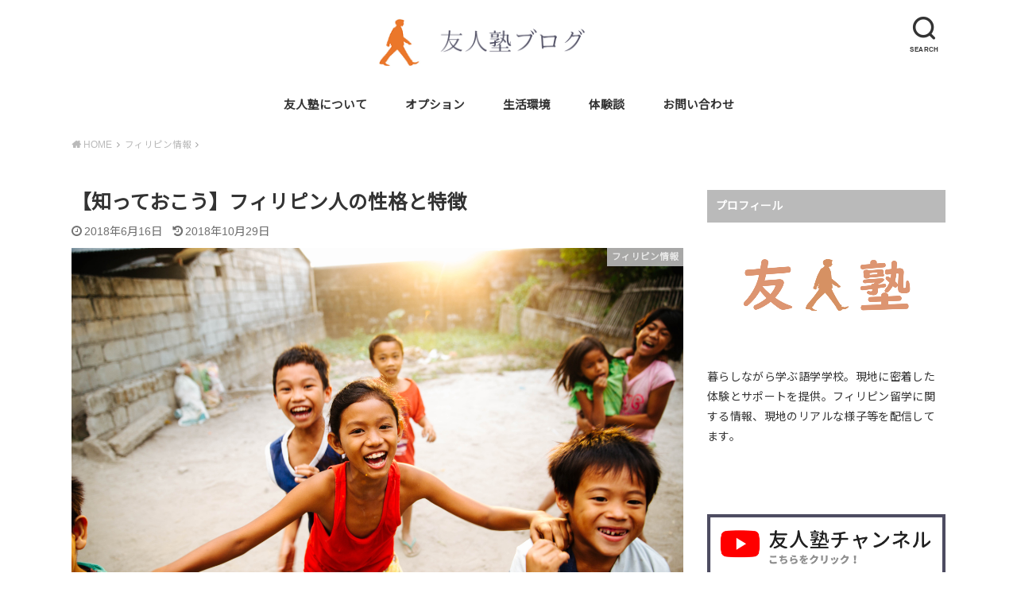

--- FILE ---
content_type: text/html; charset=UTF-8
request_url: https://yujinjukublog.com/philippines-information/philippine-seikaku-tokutyou
body_size: 36853
content:
<!doctype html>
<html lang="ja"
	prefix="og: https://ogp.me/ns#"  class="no-js">

<head>
<meta charset="utf-8">
<meta http-equiv="X-UA-Compatible" content="IE=edge">
<meta name="HandheldFriendly" content="True">
<meta name="MobileOptimized" content="320">
<meta name="viewport" content="width=device-width, initial-scale=1"/>

<link rel="pingback" href="https://yujinjukublog.com/xmlrpc.php">

<title>【知っておこう】フィリピン人の性格と特徴 | 友人塾ブログ</title>

		<!-- All in One SEO 4.1.8 -->
		<meta name="description" content="皆さん、フィリピン人についてどのようなイメージがありますか？私自身はフィリピンに行くまでは、特にこれといったイメージはありませんでした。しかし、彼らと出会ってからその性格と特徴に衝撃を受けました。同じ人間なのに、国が違うだけでこんなにも違うのか！！と。" />
		<meta name="robots" content="max-snippet:-1, max-image-preview:large, max-video-preview:-1" />
		<meta name="keywords" content="フィリピン留学，フィリピン人，性格，特徴" />
		<link rel="canonical" href="https://yujinjukublog.com/philippines-information/philippine-seikaku-tokutyou" />
		<meta property="og:locale" content="ja_JP" />
		<meta property="og:site_name" content="友人塾" />
		<meta property="og:type" content="article" />
		<meta property="og:title" content="【知っておこう】フィリピン人の性格と特徴 | 友人塾ブログ" />
		<meta property="og:description" content="皆さん、フィリピン人についてどのようなイメージがありますか？私自身はフィリピンに行くまでは、特にこれといったイメージはありませんでした。しかし、彼らと出会ってからその性格と特徴に衝撃を受けました。同じ人間なのに、国が違うだけでこんなにも違うのか！！と。" />
		<meta property="og:url" content="https://yujinjukublog.com/philippines-information/philippine-seikaku-tokutyou" />
		<meta property="fb:app_id" content="134120344108831" />
		<meta property="og:image" content="https://yujinjukublog.com/wp-content/uploads/2018/06/gossip.jpg" />
		<meta property="og:image:secure_url" content="https://yujinjukublog.com/wp-content/uploads/2018/06/gossip.jpg" />
		<meta property="og:image:width" content="2122" />
		<meta property="og:image:height" content="1415" />
		<meta property="article:published_time" content="2018-06-15T17:23:28+00:00" />
		<meta property="article:modified_time" content="2018-10-29T06:05:23+00:00" />
		<meta name="twitter:card" content="summary_large_image" />
		<meta name="twitter:site" content="@yujinjuku" />
		<meta name="twitter:title" content="【知っておこう】フィリピン人の性格と特徴 | 友人塾ブログ" />
		<meta name="twitter:description" content="皆さん、フィリピン人についてどのようなイメージがありますか？私自身はフィリピンに行くまでは、特にこれといったイメージはありませんでした。しかし、彼らと出会ってからその性格と特徴に衝撃を受けました。同じ人間なのに、国が違うだけでこんなにも違うのか！！と。" />
		<meta name="twitter:image" content="https://yujinjukublog.com/wp-content/uploads/2018/06/gossip.jpg" />
		<meta name="google" content="nositelinkssearchbox" />
		<script type="application/ld+json" class="aioseo-schema">
			{"@context":"https:\/\/schema.org","@graph":[{"@type":"WebSite","@id":"https:\/\/yujinjukublog.com\/#website","url":"https:\/\/yujinjukublog.com\/","name":"\u53cb\u4eba\u587e\u30d6\u30ed\u30b0","inLanguage":"ja","publisher":{"@id":"https:\/\/yujinjukublog.com\/#organization"}},{"@type":"Organization","@id":"https:\/\/yujinjukublog.com\/#organization","name":"\u53cb\u4eba\u587e\u30d6\u30ed\u30b0","url":"https:\/\/yujinjukublog.com\/","sameAs":["https:\/\/twitter.com\/yujinjuku"]},{"@type":"BreadcrumbList","@id":"https:\/\/yujinjukublog.com\/philippines-information\/philippine-seikaku-tokutyou#breadcrumblist","itemListElement":[{"@type":"ListItem","@id":"https:\/\/yujinjukublog.com\/#listItem","position":1,"item":{"@type":"WebPage","@id":"https:\/\/yujinjukublog.com\/","name":"\u30db\u30fc\u30e0","description":"\u30d5\u30a3\u30ea\u30d4\u30f3\u7559\u5b66\u306b\u95a2\u3059\u308b\u304a\u5f79\u7acb\u3061\u60c5\u5831\u304b\u3089\u53cb\u4eba\u587e\u3067\u306e\u65e5\u3005\u306e\u751f\u6d3b\u307e\u3067\u5e45\u5e83\u304f\u767a\u4fe1\u3057\u3066\u3044\u307e\u3059\u3002\u7559\u5b66\u306b\u95a2\u3059\u308b\u76f8\u8ac7\u3084\u8cea\u554f\u3082\u53d7\u3051\u4ed8\u3051\u3066\u3044\u308b\u306e\u3067\u3001\u6c17\u8efd\u306b\u304a\u554f\u3044\u5408\u308f\u305b\u304f\u3060\u3055\u3044\u3002","url":"https:\/\/yujinjukublog.com\/"},"nextItem":"https:\/\/yujinjukublog.com\/philippines-information\/#listItem"},{"@type":"ListItem","@id":"https:\/\/yujinjukublog.com\/philippines-information\/#listItem","position":2,"item":{"@type":"WebPage","@id":"https:\/\/yujinjukublog.com\/philippines-information\/","name":"\u30d5\u30a3\u30ea\u30d4\u30f3\u60c5\u5831","description":"\u7686\u3055\u3093\u3001\u30d5\u30a3\u30ea\u30d4\u30f3\u4eba\u306b\u3064\u3044\u3066\u3069\u306e\u3088\u3046\u306a\u30a4\u30e1\u30fc\u30b8\u304c\u3042\u308a\u307e\u3059\u304b\uff1f\u79c1\u81ea\u8eab\u306f\u30d5\u30a3\u30ea\u30d4\u30f3\u306b\u884c\u304f\u307e\u3067\u306f\u3001\u7279\u306b\u3053\u308c\u3068\u3044\u3063\u305f\u30a4\u30e1\u30fc\u30b8\u306f\u3042\u308a\u307e\u305b\u3093\u3067\u3057\u305f\u3002\u3057\u304b\u3057\u3001\u5f7c\u3089\u3068\u51fa\u4f1a\u3063\u3066\u304b\u3089\u305d\u306e\u6027\u683c\u3068\u7279\u5fb4\u306b\u885d\u6483\u3092\u53d7\u3051\u307e\u3057\u305f\u3002\u540c\u3058\u4eba\u9593\u306a\u306e\u306b\u3001\u56fd\u304c\u9055\u3046\u3060\u3051\u3067\u3053\u3093\u306a\u306b\u3082\u9055\u3046\u306e\u304b\uff01\uff01\u3068\u3002","url":"https:\/\/yujinjukublog.com\/philippines-information\/"},"previousItem":"https:\/\/yujinjukublog.com\/#listItem"}]},{"@type":"Person","@id":"https:\/\/yujinjukublog.com\/author\/yujinjuku#author","url":"https:\/\/yujinjukublog.com\/author\/yujinjuku","name":"yujinjuku","image":{"@type":"ImageObject","@id":"https:\/\/yujinjukublog.com\/philippines-information\/philippine-seikaku-tokutyou#authorImage","url":"https:\/\/secure.gravatar.com\/avatar\/1878ea8968637f928e8505763ec42f76?s=96&d=mm&r=g","width":96,"height":96,"caption":"yujinjuku"}},{"@type":"WebPage","@id":"https:\/\/yujinjukublog.com\/philippines-information\/philippine-seikaku-tokutyou#webpage","url":"https:\/\/yujinjukublog.com\/philippines-information\/philippine-seikaku-tokutyou","name":"\u3010\u77e5\u3063\u3066\u304a\u3053\u3046\u3011\u30d5\u30a3\u30ea\u30d4\u30f3\u4eba\u306e\u6027\u683c\u3068\u7279\u5fb4 | \u53cb\u4eba\u587e\u30d6\u30ed\u30b0","description":"\u7686\u3055\u3093\u3001\u30d5\u30a3\u30ea\u30d4\u30f3\u4eba\u306b\u3064\u3044\u3066\u3069\u306e\u3088\u3046\u306a\u30a4\u30e1\u30fc\u30b8\u304c\u3042\u308a\u307e\u3059\u304b\uff1f\u79c1\u81ea\u8eab\u306f\u30d5\u30a3\u30ea\u30d4\u30f3\u306b\u884c\u304f\u307e\u3067\u306f\u3001\u7279\u306b\u3053\u308c\u3068\u3044\u3063\u305f\u30a4\u30e1\u30fc\u30b8\u306f\u3042\u308a\u307e\u305b\u3093\u3067\u3057\u305f\u3002\u3057\u304b\u3057\u3001\u5f7c\u3089\u3068\u51fa\u4f1a\u3063\u3066\u304b\u3089\u305d\u306e\u6027\u683c\u3068\u7279\u5fb4\u306b\u885d\u6483\u3092\u53d7\u3051\u307e\u3057\u305f\u3002\u540c\u3058\u4eba\u9593\u306a\u306e\u306b\u3001\u56fd\u304c\u9055\u3046\u3060\u3051\u3067\u3053\u3093\u306a\u306b\u3082\u9055\u3046\u306e\u304b\uff01\uff01\u3068\u3002","inLanguage":"ja","isPartOf":{"@id":"https:\/\/yujinjukublog.com\/#website"},"breadcrumb":{"@id":"https:\/\/yujinjukublog.com\/philippines-information\/philippine-seikaku-tokutyou#breadcrumblist"},"author":"https:\/\/yujinjukublog.com\/author\/yujinjuku#author","creator":"https:\/\/yujinjukublog.com\/author\/yujinjuku#author","image":{"@type":"ImageObject","@id":"https:\/\/yujinjukublog.com\/#mainImage","url":"https:\/\/yujinjukublog.com\/wp-content\/uploads\/2018\/06\/avel-chuklanov-686841-unsplash.jpg","width":5760,"height":3840},"primaryImageOfPage":{"@id":"https:\/\/yujinjukublog.com\/philippines-information\/philippine-seikaku-tokutyou#mainImage"},"datePublished":"2018-06-15T17:23:28+00:00","dateModified":"2018-10-29T06:05:23+00:00"},{"@type":"Article","@id":"https:\/\/yujinjukublog.com\/philippines-information\/philippine-seikaku-tokutyou#article","name":"\u3010\u77e5\u3063\u3066\u304a\u3053\u3046\u3011\u30d5\u30a3\u30ea\u30d4\u30f3\u4eba\u306e\u6027\u683c\u3068\u7279\u5fb4 | \u53cb\u4eba\u587e\u30d6\u30ed\u30b0","description":"\u7686\u3055\u3093\u3001\u30d5\u30a3\u30ea\u30d4\u30f3\u4eba\u306b\u3064\u3044\u3066\u3069\u306e\u3088\u3046\u306a\u30a4\u30e1\u30fc\u30b8\u304c\u3042\u308a\u307e\u3059\u304b\uff1f\u79c1\u81ea\u8eab\u306f\u30d5\u30a3\u30ea\u30d4\u30f3\u306b\u884c\u304f\u307e\u3067\u306f\u3001\u7279\u306b\u3053\u308c\u3068\u3044\u3063\u305f\u30a4\u30e1\u30fc\u30b8\u306f\u3042\u308a\u307e\u305b\u3093\u3067\u3057\u305f\u3002\u3057\u304b\u3057\u3001\u5f7c\u3089\u3068\u51fa\u4f1a\u3063\u3066\u304b\u3089\u305d\u306e\u6027\u683c\u3068\u7279\u5fb4\u306b\u885d\u6483\u3092\u53d7\u3051\u307e\u3057\u305f\u3002\u540c\u3058\u4eba\u9593\u306a\u306e\u306b\u3001\u56fd\u304c\u9055\u3046\u3060\u3051\u3067\u3053\u3093\u306a\u306b\u3082\u9055\u3046\u306e\u304b\uff01\uff01\u3068\u3002","inLanguage":"ja","headline":"\u3010\u77e5\u3063\u3066\u304a\u3053\u3046\u3011\u30d5\u30a3\u30ea\u30d4\u30f3\u4eba\u306e\u6027\u683c\u3068\u7279\u5fb4","author":{"@id":"https:\/\/yujinjukublog.com\/author\/yujinjuku#author"},"publisher":{"@id":"https:\/\/yujinjukublog.com\/#organization"},"datePublished":"2018-06-15T17:23:28+00:00","dateModified":"2018-10-29T06:05:23+00:00","articleSection":"\u30d5\u30a3\u30ea\u30d4\u30f3\u60c5\u5831, \u30d5\u30a3\u30ea\u30d4\u30f3\u7559\u5b66","mainEntityOfPage":{"@id":"https:\/\/yujinjukublog.com\/philippines-information\/philippine-seikaku-tokutyou#webpage"},"isPartOf":{"@id":"https:\/\/yujinjukublog.com\/philippines-information\/philippine-seikaku-tokutyou#webpage"},"image":{"@type":"ImageObject","@id":"https:\/\/yujinjukublog.com\/#articleImage","url":"https:\/\/yujinjukublog.com\/wp-content\/uploads\/2018\/06\/avel-chuklanov-686841-unsplash.jpg","width":5760,"height":3840}}]}
		</script>
		<script type="text/javascript" >
			window.ga=window.ga||function(){(ga.q=ga.q||[]).push(arguments)};ga.l=+new Date;
			ga('create', "UA-118399226-1", { 'cookieDomain': 'yujinjukublog.com' } );
			ga('send', 'pageview');
		</script>
		<script async src="https://www.google-analytics.com/analytics.js"></script>
		<!-- All in One SEO -->

<link rel='dns-prefetch' href='//s0.wp.com' />
<link rel='dns-prefetch' href='//secure.gravatar.com' />
<link rel='dns-prefetch' href='//fonts.googleapis.com' />
<link rel='dns-prefetch' href='//s.w.org' />
<link rel="alternate" type="application/rss+xml" title="友人塾ブログ &raquo; フィード" href="https://yujinjukublog.com/feed" />
<link rel="alternate" type="application/rss+xml" title="友人塾ブログ &raquo; コメントフィード" href="https://yujinjukublog.com/comments/feed" />
<link rel="alternate" type="application/rss+xml" title="友人塾ブログ &raquo; 【知っておこう】フィリピン人の性格と特徴 のコメントのフィード" href="https://yujinjukublog.com/philippines-information/philippine-seikaku-tokutyou/feed" />
		<script type="text/javascript">
			window._wpemojiSettings = {"baseUrl":"https:\/\/s.w.org\/images\/core\/emoji\/11\/72x72\/","ext":".png","svgUrl":"https:\/\/s.w.org\/images\/core\/emoji\/11\/svg\/","svgExt":".svg","source":{"concatemoji":"https:\/\/yujinjukublog.com\/wp-includes\/js\/wp-emoji-release.min.js?ver=5.0.22"}};
			!function(e,a,t){var n,r,o,i=a.createElement("canvas"),p=i.getContext&&i.getContext("2d");function s(e,t){var a=String.fromCharCode;p.clearRect(0,0,i.width,i.height),p.fillText(a.apply(this,e),0,0);e=i.toDataURL();return p.clearRect(0,0,i.width,i.height),p.fillText(a.apply(this,t),0,0),e===i.toDataURL()}function c(e){var t=a.createElement("script");t.src=e,t.defer=t.type="text/javascript",a.getElementsByTagName("head")[0].appendChild(t)}for(o=Array("flag","emoji"),t.supports={everything:!0,everythingExceptFlag:!0},r=0;r<o.length;r++)t.supports[o[r]]=function(e){if(!p||!p.fillText)return!1;switch(p.textBaseline="top",p.font="600 32px Arial",e){case"flag":return s([55356,56826,55356,56819],[55356,56826,8203,55356,56819])?!1:!s([55356,57332,56128,56423,56128,56418,56128,56421,56128,56430,56128,56423,56128,56447],[55356,57332,8203,56128,56423,8203,56128,56418,8203,56128,56421,8203,56128,56430,8203,56128,56423,8203,56128,56447]);case"emoji":return!s([55358,56760,9792,65039],[55358,56760,8203,9792,65039])}return!1}(o[r]),t.supports.everything=t.supports.everything&&t.supports[o[r]],"flag"!==o[r]&&(t.supports.everythingExceptFlag=t.supports.everythingExceptFlag&&t.supports[o[r]]);t.supports.everythingExceptFlag=t.supports.everythingExceptFlag&&!t.supports.flag,t.DOMReady=!1,t.readyCallback=function(){t.DOMReady=!0},t.supports.everything||(n=function(){t.readyCallback()},a.addEventListener?(a.addEventListener("DOMContentLoaded",n,!1),e.addEventListener("load",n,!1)):(e.attachEvent("onload",n),a.attachEvent("onreadystatechange",function(){"complete"===a.readyState&&t.readyCallback()})),(n=t.source||{}).concatemoji?c(n.concatemoji):n.wpemoji&&n.twemoji&&(c(n.twemoji),c(n.wpemoji)))}(window,document,window._wpemojiSettings);
		</script>
		<style type="text/css">
img.wp-smiley,
img.emoji {
	display: inline !important;
	border: none !important;
	box-shadow: none !important;
	height: 1em !important;
	width: 1em !important;
	margin: 0 .07em !important;
	vertical-align: -0.1em !important;
	background: none !important;
	padding: 0 !important;
}
</style>
<link rel='stylesheet' id='wp-block-library-css'  href='https://yujinjukublog.com/wp-includes/css/dist/block-library/style.min.css' type='text/css' media='all' />
<link rel='stylesheet' id='toc-screen-css'  href='https://yujinjukublog.com/wp-content/plugins/table-of-contents-plus/screen.min.css?ver=2106' type='text/css' media='all' />
<link rel='stylesheet' id='wordpress-popular-posts-css-css'  href='https://yujinjukublog.com/wp-content/plugins/wordpress-popular-posts/assets/css/wpp.css?ver=5.5.1' type='text/css' media='all' />
<link rel='stylesheet' id='style-css'  href='https://yujinjukublog.com/wp-content/themes/yswallow/style.min.css?ver=1.4.2' type='text/css' media='all' />
<style id='style-inline-css' type='text/css'>
.animated{animation-duration:1.2s;animation-fill-mode:both;animation-delay:0s;animation-timing-function:ease-out}.wpcf7 .screen-reader-response{position:static}.animated{animation-fill-mode:none}@keyframes fadeIn{from{opacity:0}to{opacity:1}}.fadeIn{animation-name:fadeIn}@keyframes fadeInDown{from{opacity:0;transform:translate3d(0,-10px,0)}to{opacity:1;transform:none}}.fadeInDown{animation-name:fadeInDown}@keyframes fadeInDownBig{from{opacity:0;transform:translate3d(0,-100%,0)}to{opacity:1;transform:none}}.fadeInDownBig{animation-name:fadeInDownBig}@keyframes fadeInLeft{from{opacity:0;transform:translate3d(-10px,0,0)}to{opacity:1;transform:none}}.fadeInLeft{animation-name:fadeInLeft}@keyframes fadeInLeftBig{from{opacity:0;transform:translate3d(-100%,0,0)}to{opacity:1;transform:none}}.fadeInLeftBig{animation-name:fadeInLeftBig}@keyframes fadeInRight{from{opacity:0;transform:translate3d(10px,0,0)}to{opacity:1;transform:none}}.fadeInRight{animation-name:fadeInRight}@keyframes fadeInRightBig{from{opacity:0;transform:translate3d(100%,0,0)}to{opacity:1;transform:none}}.fadeInRightBig{animation-name:fadeInRightBig}@keyframes fadeInUp{from{opacity:0;transform:translate3d(0,10px,0)}to{opacity:1;transform:none}}.fadeInUp{animation-name:fadeInUp}@keyframes fadeInUpBig{from{opacity:0;transform:translate3d(0,100%,0)}to{opacity:1;transform:none}}.fadeInUpBig{animation-name:fadeInUpBig}
</style>
<link rel='stylesheet' id='gf_Notojp-css'  href='https://fonts.googleapis.com/css?family=Noto+Sans+JP&#038;display=swap' type='text/css' media='all' />
<link rel='stylesheet' id='fontawesome-css'  href='https://yujinjukublog.com/wp-content/themes/yswallow/library/css/font-awesome.min.css' type='text/css' media='all' />
<link rel='stylesheet' id='jetpack_css-css'  href='https://yujinjukublog.com/wp-content/plugins/jetpack/css/jetpack.css?ver=7.2.5' type='text/css' media='all' />
<script type='text/javascript' src='https://yujinjukublog.com/wp-includes/js/jquery/jquery.js?ver=1.12.4'></script>
<script type='text/javascript' src='https://yujinjukublog.com/wp-includes/js/jquery/jquery-migrate.min.js?ver=1.4.1'></script>
<script type='application/json' id="wpp-json">
{"sampling_active":0,"sampling_rate":100,"ajax_url":"https:\/\/yujinjukublog.com\/wp-json\/wordpress-popular-posts\/v1\/popular-posts","api_url":"https:\/\/yujinjukublog.com\/wp-json\/wordpress-popular-posts","ID":917,"token":"6d468f5d39","lang":0,"debug":0}
</script>
<script type='text/javascript' src='https://yujinjukublog.com/wp-content/plugins/wordpress-popular-posts/assets/js/wpp.min.js?ver=5.5.1'></script>
<link rel='https://api.w.org/' href='https://yujinjukublog.com/wp-json/' />
<link rel="EditURI" type="application/rsd+xml" title="RSD" href="https://yujinjukublog.com/xmlrpc.php?rsd" />
<link rel="wlwmanifest" type="application/wlwmanifest+xml" href="https://yujinjukublog.com/wp-includes/wlwmanifest.xml" /> 
<link rel='prev' title='【母国語禁止ルール】フィリピン留学のEOPは、本当に効果的か？' href='https://yujinjukublog.com/phillipine-ryugaku/eop-ha-honntouni-koukatekika' />
<link rel='next' title='フィリピン人はみんなダンスが踊れるは、本当だった！' href='https://yujinjukublog.com/philippines-information/philippino-dance-odoreru-honntou' />
<meta name="generator" content="WordPress 5.0.22" />
<link rel='shortlink' href='https://wp.me/p9SG2e-eN' />
<link rel="alternate" type="application/json+oembed" href="https://yujinjukublog.com/wp-json/oembed/1.0/embed?url=https%3A%2F%2Fyujinjukublog.com%2Fphilippines-information%2Fphilippine-seikaku-tokutyou" />
<link rel="alternate" type="text/xml+oembed" href="https://yujinjukublog.com/wp-json/oembed/1.0/embed?url=https%3A%2F%2Fyujinjukublog.com%2Fphilippines-information%2Fphilippine-seikaku-tokutyou&#038;format=xml" />
            <style id="wpp-loading-animation-styles">@-webkit-keyframes bgslide{from{background-position-x:0}to{background-position-x:-200%}}@keyframes bgslide{from{background-position-x:0}to{background-position-x:-200%}}.wpp-widget-placeholder,.wpp-widget-block-placeholder{margin:0 auto;width:60px;height:3px;background:#dd3737;background:linear-gradient(90deg,#dd3737 0%,#571313 10%,#dd3737 100%);background-size:200% auto;border-radius:3px;-webkit-animation:bgslide 1s infinite linear;animation:bgslide 1s infinite linear}</style>
            
<link rel='dns-prefetch' href='//v0.wordpress.com'/>
<style type='text/css'>img#wpstats{display:none}</style><meta name="google-site-verification" content="r7JtOK_1oCKiPLamkz7ilG-v9dOuHGTSnsNvN2Ni83A" /><style type="text/css">
body, #breadcrumb li a::after{ color: #333333;}
a, #breadcrumb li a i, .authorbox .author_sns li a::before,.widget li a:after{ color: #bababa;}
a:hover{ color: #9eccef;}
.article-footer .post-categories li a,.article-footer .tags a{ background: #bababa; border-color:#bababa;}
.article-footer .tags a{ color:#bababa; background: none;}
.article-footer .post-categories li a:hover,.article-footer .tags a:hover{ background:#9eccef;  border-color:#9eccef;}
input[type="text"],input[type="password"],input[type="datetime"],input[type="datetime-local"],input[type="date"],input[type="month"],input[type="time"],input[type="week"],input[type="number"],input[type="email"],input[type="url"],input[type="search"],input[type="tel"],input[type="color"],select,textarea,.field { background-color: #ffffff;}
#header{ color: #333333; background: #ffffff;}
#logo a{ color: #333333;}
@media only screen and (min-width: 768px) {
	#g_nav .nav > li::after{ background: #333333;}
	#g_nav .nav li ul.sub-menu, #g_nav .nav li ul.children{ background: #ffffff;color: #333333;}
	.archives-list .post-list a .eyecatch::after{ background: #bababa;}
}

.slick-prev:before, .slick-next:before, .accordionBtn, #submit, button, html input[type="button"], input[type="reset"], input[type="submit"], .pagination a:hover, .pagination a:focus,.page-links a:hover, .page-links a:focus { background-color: #bababa;}
.accordionBtn.active, #submit:hover, #submit:focus{ background-color: #9eccef;}
.entry-content h2, .homeadd_wrap .widgettitle, .widgettitle, .eyecatch .cat-name, ul.wpp-list li a:before, .cat_postlist .catttl span::before, .cat_postlist .catttl span::after, .accordion::before{ background: #bababa; color: #ffffff;}
.entry-content h3,.entry-content h4{ border-color: #bababa;}
.h_balloon .entry-content h2:after{ border-top-color: #bababa;}
.entry-content ol li:before{ background: #bababa; border-color: #bababa;  color: #ffffff;}
.entry-content ol li ol li:before{ color: #bababa;}
.entry-content ul li:before{ color: #bababa;}
.entry-content blockquote::before,.entry-content blockquote::after{color: #bababa;}

.btn-wrap a{background: #bababa;border: 1px solid #bababa;}
.btn-wrap a:hover,.widget .btn-wrap:not(.simple) a:hover{color: #bababa;border-color: #bababa;}
.btn-wrap.simple a, .pagination a, .pagination span,.page-links a{border-color: #bababa; color: #bababa;}
.btn-wrap.simple a:hover, .pagination .current,.pagination .current:hover,.page-links ul > li > span{background-color: #bababa;}

#footer-top::before{background-color: #bababa;}
#footer,.cta-inner{background-color: #ffffff; color: #333333;}

</style>
<style type="text/css">.broken_link, a.broken_link {
	text-decoration: line-through;
}</style><link rel="icon" href="https://yujinjukublog.com/wp-content/uploads/2018/09/cropped--32x32.png" sizes="32x32" />
<link rel="icon" href="https://yujinjukublog.com/wp-content/uploads/2018/09/cropped--192x192.png" sizes="192x192" />
<link rel="apple-touch-icon-precomposed" href="https://yujinjukublog.com/wp-content/uploads/2018/09/cropped--180x180.png" />
<meta name="msapplication-TileImage" content="https://yujinjukublog.com/wp-content/uploads/2018/09/cropped--270x270.png" />
			<style type="text/css" id="wp-custom-css">
				/* 必須マーク */
.must{
	color: #fff;
	margin-right: 10px;
	padding: 6px 10px;
	background: #F92931;
	border-radius: 20px;
}

/* 任意マーク */
.free {
	color: #fff;
	margin-right: 10px;
	padding: 6px 10px;
	background: #424242;
	border-radius: 20px;
}

/* 項目名を太字にする */
form p {
	font-weight: 600;
}

/* 入力項目を見やすくする */
input.wpcf7-form-control.wpcf7-text,
textarea.wpcf7-form-control.wpcf7-textarea {
	width: 100%;
	padding: 8px 15px;
	margin-right: 10px;
	margin-top: 10px;
	border: 1px solid #d0d5d8;
	border-radius: 3px;
}
textarea.wpcf7-form-control.wpcf7-textarea {
	height: 200px;
}

/* 必須項目の入力欄を黄色にする */
input.wpcf7-form-control.wpcf7-text.wpcf7-validates-as-required {
	background: rgba(255, 255, 142, 0.46);
}

/* 送信ボタンを見やすくする */
input.wpcf7-submit {
	width: 100%;
	height: 80px;
	background: #27c038;
	color: #fff;
	font-size: 20px;
	font-weight: 600;
}

/* エラーメッセージを見やすくする */
span.wpcf7-not-valid-tip,
.wpcf7-response-output.wpcf7-validation-errors {
	color: red;
	font-weight: 600;
}			</style>
		<script async src="https://www.googletagmanager.com/gtag/js?id=UA-118399226-1"></script>
<script>
  window.dataLayer = window.dataLayer || [];
  function gtag(){dataLayer.push(arguments);}
  gtag('js', new Date());

  gtag('config', 'UA-118399226-1');
</script></head>

<body class="post-template-default single single-post postid-917 single-format-standard pd_normal h_default date_on catlabelon pannavi_on">
	<div id="container">


<header id="header" class="header animated fadeIn">
<div id="inner-header" class="wrap cf">


<div class="searchbox">
<form role="search" method="get" id="searchform" class="searchform cf" action="https://yujinjukublog.com/" >
<input type="search" placeholder="キーワードを入力" value="" name="s" id="s" />
<span class="nav_btn search_btn"><span class="text">SEARCH</span></span>
</form>
</div>

<div id="logo" class="fs_l sitedes_off">
				<p class="h1 img"><a href="https://yujinjukublog.com"><img src="https://yujinjukublog.com/wp-content/uploads/2020/02/0e86f8a7acc8546b381ab168985be5f2.png" alt="友人塾ブログ"></a></p>
	
	</div>

<div id="g_nav" class="g_nav-sp animated anidelayS fadeIn">
<nav class="menu-sp cf"><ul id="menu-%e5%8f%8b%e4%ba%ba%e5%a1%be%e3%83%a1%e3%83%8b%e3%83%a5%e3%83%bc" class="nav top-nav cf"><li id="menu-item-3360" class="menu-item menu-item-type-custom menu-item-object-custom menu-item-has-children menu-item-3360"><a href="https://www.yujinjuku.com/">友人塾について</a>
<ul class="sub-menu">
	<li id="menu-item-3359" class="menu-item menu-item-type-custom menu-item-object-custom menu-item-3359"><a href="https://www.yujinjuku.com/kaishagaiyou">会社概要</a></li>
	<li id="menu-item-3361" class="menu-item menu-item-type-custom menu-item-object-custom menu-item-3361"><a href="https://www.yujinjuku.com/members">ファミリー紹介</a></li>
	<li id="menu-item-3362" class="menu-item menu-item-type-custom menu-item-object-custom menu-item-3362"><a href="https://www.yujinjuku.com/syakaijin">社会人の方</a></li>
	<li id="menu-item-3363" class="menu-item menu-item-type-custom menu-item-object-custom menu-item-3363"><a href="https://www.yujinjuku.com/senior">シニアの方</a></li>
	<li id="menu-item-3364" class="menu-item menu-item-type-custom menu-item-object-custom menu-item-3364"><a href="https://www.yujinjuku.com/okomehanbai">お米の販売</a></li>
	<li id="menu-item-3365" class="menu-item menu-item-type-custom menu-item-object-custom menu-item-3365"><a href="https://www.yujinjuku.com/guitarandukurere">ギターとウクレレの販売</a></li>
</ul>
</li>
<li id="menu-item-3366" class="menu-item menu-item-type-custom menu-item-object-custom menu-item-has-children menu-item-3366"><a href="https://www.yujinjuku.com/option">オプション</a>
<ul class="sub-menu">
	<li id="menu-item-3368" class="menu-item menu-item-type-custom menu-item-object-custom menu-item-3368"><a href="https://www.yujinjuku.com/hiyou">費用</a></li>
</ul>
</li>
<li id="menu-item-3370" class="menu-item menu-item-type-custom menu-item-object-custom menu-item-has-children menu-item-3370"><a href="https://www.yujinjuku.com/seikatsu">生活環境</a>
<ul class="sub-menu">
	<li id="menu-item-3371" class="menu-item menu-item-type-custom menu-item-object-custom menu-item-3371"><a href="https://www.yujinjuku.com/shuhen">周辺環境</a></li>
</ul>
</li>
<li id="menu-item-3341" class="menu-item menu-item-type-taxonomy menu-item-object-category menu-item-has-children menu-item-3341"><a href="https://yujinjukublog.com/category/experiences-in-the-philippines">体験談</a>
<ul class="sub-menu">
	<li id="menu-item-3350" class="menu-item menu-item-type-taxonomy menu-item-object-category menu-item-3350"><a href="https://yujinjukublog.com/category/phillipine-ryugaku/senior-ryugaku">シニア留学</a></li>
</ul>
</li>
<li id="menu-item-3357" class="menu-item menu-item-type-custom menu-item-object-custom menu-item-has-children menu-item-3357"><a href="https://www.yujinjuku.com/otoiawase">お問い合わせ</a>
<ul class="sub-menu">
	<li id="menu-item-3372" class="menu-item menu-item-type-custom menu-item-object-custom menu-item-3372"><a href="https://www.yujinjuku.com/moshikominonagare">お申し込みの流れ</a></li>
	<li id="menu-item-3373" class="menu-item menu-item-type-custom menu-item-object-custom menu-item-3373"><a href="https://form.run/@yujinjuku">お申し込み</a></li>
</ul>
</li>
</ul></nav></div>


</div>
</header>





<div id="breadcrumb" class="breadcrumb animated fadeIn cf"><div class="wrap"><ul class="breadcrumb__ul" itemscope itemtype="http://schema.org/BreadcrumbList"><li class="breadcrumb__li bc_homelink" itemprop="itemListElement" itemscope itemtype="http://schema.org/ListItem"><a class="breadcrumb__link" itemprop="item" href="https://yujinjukublog.com/"><span itemprop="name"> HOME</span></a><meta itemprop="position" content="1" /></li><li class="breadcrumb__li" itemprop="itemListElement" itemscope itemtype="http://schema.org/ListItem"><a class="breadcrumb__link" itemprop="item" href="https://yujinjukublog.com/category/philippines-information"><span itemprop="name">フィリピン情報</span></a><meta itemprop="position" content="2" /></li><li class="breadcrumb__li bc_posttitle" itemprop="itemListElement" itemscope itemtype="http://schema.org/ListItem"><span itemprop="name">【知っておこう】フィリピン人の性格と特徴</span><meta itemprop="position" content="3" /></li></ul></div></div>

<div id="content">
<div id="inner-content" class="wrap cf">

<div class="main-wrap">
<main id="main" class="animated anidelayS fadeIn" role="main">

<article id="post-917" class="post-917 post type-post status-publish format-standard has-post-thumbnail hentry category-philippines-information category-phillipine-ryugaku article cf" role="article">
<header class="article-header entry-header">
<div class="inner">
<h1 class="entry-title single-title" itemprop="headline" rel="bookmark">【知っておこう】フィリピン人の性格と特徴</h1>

<div class="byline entry-meta vcard cf">

<time class="time__date date gf entry-date updated">2018年6月16日</time><time class="time__date date gf entry-date undo updated" datetime="2018-10-29">2018年10月29日</time>
</div>

<figure class="eyecatch">
<img width="5760" height="3840" src="https://yujinjukublog.com/wp-content/uploads/2018/06/avel-chuklanov-686841-unsplash.jpg" class="attachment-post-thumbnail size-post-thumbnail wp-post-image" alt="" srcset="https://yujinjukublog.com/wp-content/uploads/2018/06/avel-chuklanov-686841-unsplash.jpg 5760w, https://yujinjukublog.com/wp-content/uploads/2018/06/avel-chuklanov-686841-unsplash-300x200.jpg 300w, https://yujinjukublog.com/wp-content/uploads/2018/06/avel-chuklanov-686841-unsplash-768x512.jpg 768w, https://yujinjukublog.com/wp-content/uploads/2018/06/avel-chuklanov-686841-unsplash-1024x683.jpg 1024w" sizes="(max-width: 5760px) 100vw, 5760px" />
<span class="cat-name cat-id-2">フィリピン情報</span>
</figure>

</div>
</header>


<div class="share short">
<div class="sns">
<ul class="cf">

<li class="twitter"> 
<a target="blank" href="//twitter.com/intent/tweet?url=https%3A%2F%2Fyujinjukublog.com%2Fphilippines-information%2Fphilippine-seikaku-tokutyou&text=%E3%80%90%E7%9F%A5%E3%81%A3%E3%81%A6%E3%81%8A%E3%81%93%E3%81%86%E3%80%91%E3%83%95%E3%82%A3%E3%83%AA%E3%83%94%E3%83%B3%E4%BA%BA%E3%81%AE%E6%80%A7%E6%A0%BC%E3%81%A8%E7%89%B9%E5%BE%B4&via=yujinjuku&tw_p=tweetbutton" onclick="window.open(this.href, 'tweetwindow', 'width=550, height=450,personalbar=0,toolbar=0,scrollbars=1,resizable=1'); return false;"><span class="text">ツイート</span><span class="count"></span></a>
</li>

<li class="facebook">
<a href="//www.facebook.com/sharer.php?src=bm&u=https%3A%2F%2Fyujinjukublog.com%2Fphilippines-information%2Fphilippine-seikaku-tokutyou&t=%E3%80%90%E7%9F%A5%E3%81%A3%E3%81%A6%E3%81%8A%E3%81%93%E3%81%86%E3%80%91%E3%83%95%E3%82%A3%E3%83%AA%E3%83%94%E3%83%B3%E4%BA%BA%E3%81%AE%E6%80%A7%E6%A0%BC%E3%81%A8%E7%89%B9%E5%BE%B4" onclick="javascript:window.open(this.href, '', 'menubar=no,toolbar=no,resizable=yes,scrollbars=yes,height=300,width=600');return false;"><span class="text">シェア</span><span class="count"></span></a>
</li>

<li class="hatebu">       
<a href="//b.hatena.ne.jp/add?mode=confirm&url=https://yujinjukublog.com/philippines-information/philippine-seikaku-tokutyou&title=%E3%80%90%E7%9F%A5%E3%81%A3%E3%81%A6%E3%81%8A%E3%81%93%E3%81%86%E3%80%91%E3%83%95%E3%82%A3%E3%83%AA%E3%83%94%E3%83%B3%E4%BA%BA%E3%81%AE%E6%80%A7%E6%A0%BC%E3%81%A8%E7%89%B9%E5%BE%B4" onclick="window.open(this.href, 'HBwindow', 'width=600, height=400, menubar=no, toolbar=no, scrollbars=yes'); return false;" target="_blank"><span class="text">はてブ</span><span class="count"></span></a>
</li>

<li class="line">
<a href="//line.me/R/msg/text/?%E3%80%90%E7%9F%A5%E3%81%A3%E3%81%A6%E3%81%8A%E3%81%93%E3%81%86%E3%80%91%E3%83%95%E3%82%A3%E3%83%AA%E3%83%94%E3%83%B3%E4%BA%BA%E3%81%AE%E6%80%A7%E6%A0%BC%E3%81%A8%E7%89%B9%E5%BE%B4%0Ahttps%3A%2F%2Fyujinjukublog.com%2Fphilippines-information%2Fphilippine-seikaku-tokutyou" target="_blank"><span class="text">送る</span></a>
</li>

<li class="pocket">
<a href="//getpocket.com/edit?url=https://yujinjukublog.com/philippines-information/philippine-seikaku-tokutyou&title=【知っておこう】フィリピン人の性格と特徴" onclick="window.open(this.href, 'FBwindow', 'width=550, height=350, menubar=no, toolbar=no, scrollbars=yes'); return false;"><span class="text">Pocket</span><span class="count"></span></a></li>

</ul>
</div> 
</div>


<div class="titleunder">
<div id="text-9" class="widget widget_text">			<div class="textwidget"><p><a href="https://www.yujinjuku.com"><img class="alignnone size-full wp-image-3332" src="https://yujinjukublog.com/wp-content/uploads/2020/02/d9633b77ac2b8187b25b82effce7b92f.png" alt="" width="728" height="90" /></a></p>
</div>
		</div></div>

<section class="entry-content cf">


<p>皆さん、フィリピン人についてどのようなイメージがありますか？<br />
私自身はフィリピンに行くまでは、特にこれといったイメージはありませんでした。</p>
<p>しかし、彼らと出会ってからその性格と特徴に衝撃を受けました。</p>
<p>同じ人間なのに、国が違うだけでこんなにも違うの！？と。</p>
<p>彼らの性格や特徴を知っておくことで、考えを理解したり、付き合い方を知るヒントになります。<br />
それはフィリピンでの留学生活や旅先で大いに役に立ちます。</p>
<p>というわけで今回は、そんなフィリピン人の性格と特徴についてお話します。</p>
<div id="toc_container" class="toc_white no_bullets"><p class="toc_title">目次</p><ul class="toc_list"><li><a href="#i"><span class="toc_number toc_depth_1">1</span> 陽気で気さく</a></li><li><a href="#i-2"><span class="toc_number toc_depth_1">2</span> 女性がよく働く</a></li><li><a href="#i-3"><span class="toc_number toc_depth_1">3</span> 家族を大切にする</a></li><li><a href="#i-4"><span class="toc_number toc_depth_1">4</span> 時間にルーズ</a></li><li><a href="#i-5"><span class="toc_number toc_depth_1">5</span> 自撮りが大好き</a></li><li><a href="#i-6"><span class="toc_number toc_depth_1">6</span> 匂いに敏感</a></li><li><a href="#i-7"><span class="toc_number toc_depth_1">7</span> 噂話が大好物</a></li><li><a href="#i-8"><span class="toc_number toc_depth_1">8</span> まとめ</a></li></ul></div>
<h2><span id="i">陽気で気さく</span></h2>
<p><img src="https://yujinjukublog.com/wp-content/uploads/2018/06/IMG_1034-Version-2.jpg" alt="陽気　気さく" width="1600" height="1066" class="alignnone size-full wp-image-2125" srcset="https://yujinjukublog.com/wp-content/uploads/2018/06/IMG_1034-Version-2.jpg 1600w, https://yujinjukublog.com/wp-content/uploads/2018/06/IMG_1034-Version-2-300x200.jpg 300w, https://yujinjukublog.com/wp-content/uploads/2018/06/IMG_1034-Version-2-768x512.jpg 768w, https://yujinjukublog.com/wp-content/uploads/2018/06/IMG_1034-Version-2-1024x682.jpg 1024w" sizes="(max-width: 1600px) 100vw, 1600px" /><br />
フィリピン人は、笑顔を絶やさない、気さくでフレンドリーな性格です。<br />
街を歩いていると気軽に挨拶をしてくれたり、困っている様子を見ると話しかけてくれます。</p>
<p>それは、フィリピン留学で行われる授業も同様。<br />
マンツーマン授業では先生と生徒の１：１ですが、緊張することなく、話しやすい雰囲気があります。</p>
<p>そんな彼らは面白いこと、楽しいことが大好き。<br />
授業中でも冗談を交えながら、上手く会話を引き出してくれます。</p>
<p>日本よりも貧しい国なのに、日本よりも幸せそうに見えると驚く方がいます。<br />
それはきっと、彼らのそういった国民性があるのかもしれません。</p>
<h2><span id="i-2">女性がよく働く</span></h2>
<p><img src="https://yujinjukublog.com/wp-content/uploads/2018/06/Philippines-Stacy-2015-5-1793x1200.jpg" alt="女性　働く" width="1793" height="1200" class="alignnone size-full wp-image-2127" srcset="https://yujinjukublog.com/wp-content/uploads/2018/06/Philippines-Stacy-2015-5-1793x1200.jpg 1793w, https://yujinjukublog.com/wp-content/uploads/2018/06/Philippines-Stacy-2015-5-1793x1200-300x200.jpg 300w, https://yujinjukublog.com/wp-content/uploads/2018/06/Philippines-Stacy-2015-5-1793x1200-768x514.jpg 768w, https://yujinjukublog.com/wp-content/uploads/2018/06/Philippines-Stacy-2015-5-1793x1200-1024x685.jpg 1024w" sizes="(max-width: 1793px) 100vw, 1793px" /><br />
フィリピンでは、女性が家の大黒柱といっても過言ではないくらい、よく働きます。<br />
一方、男性陣は家族や子どもがいても無職だったり、フラフラしているそうです。</p>
<p>男性がそんな感じだと、女性が必死で働くのも無理もないでしょう。</p>
<p>以前、フィリピンのクラークで日系企業様を訪問したときに、駐在員の方がおっしゃっていました。<br />
スタッフを雇用する際は、真面目に働く女性を敢えて採用するようにしていると。</p>
<p>そこで働いているスタッフの9割以上が女性だそうです。</p>
<p>考えてみると、語学学校の講師の割合も女性のほうが圧倒的に高いです。<br />
先生の男女比率には、そんな理由があったのかと納得しました。</p>
<h2><span id="i-3">家族を大切にする</span></h2>
<img src="https://yujinjukublog.com/wp-content/uploads/2018/06/Horizontal-Family-Picture.jpg" alt="家族　大切" width="1200" height="800" class="alignnone size-full wp-image-2126" srcset="https://yujinjukublog.com/wp-content/uploads/2018/06/Horizontal-Family-Picture.jpg 1200w, https://yujinjukublog.com/wp-content/uploads/2018/06/Horizontal-Family-Picture-300x200.jpg 300w, https://yujinjukublog.com/wp-content/uploads/2018/06/Horizontal-Family-Picture-768x512.jpg 768w, https://yujinjukublog.com/wp-content/uploads/2018/06/Horizontal-Family-Picture-1024x683.jpg 1024w" sizes="(max-width: 1200px) 100vw, 1200px" />
<p>フィリピンでは恋人よりも、友達よりも一番に大切にしているのは、家族です。</p>
<p>家族と過ごす時間を最も大事しているので、誕生日やクリスマスのようなイベントを家族と一緒に過ごすことを優先します。<br />
むしろ、そこで恋人を選ぶような人は、結婚相手として失格だそうです。</p>
<p>また金銭面でも、家族や兄弟がお互いに支え合いながら生活をしています。<br />
働いたお金を自分のためではなく、家族や兄弟のために使うことは普通なのです。</p>
<h2><span id="i-4">時間にルーズ</span></h2>
<p><img src="https://yujinjukublog.com/wp-content/uploads/2018/06/lukas-blazek-263122-unsplash.jpg" alt="時間　ルーズ" width="6144" height="4069" class="alignnone size-full wp-image-2128" srcset="https://yujinjukublog.com/wp-content/uploads/2018/06/lukas-blazek-263122-unsplash.jpg 6144w, https://yujinjukublog.com/wp-content/uploads/2018/06/lukas-blazek-263122-unsplash-300x200.jpg 300w, https://yujinjukublog.com/wp-content/uploads/2018/06/lukas-blazek-263122-unsplash-768x509.jpg 768w, https://yujinjukublog.com/wp-content/uploads/2018/06/lukas-blazek-263122-unsplash-1024x678.jpg 1024w" sizes="(max-width: 6144px) 100vw, 6144px" /><br />
フィリピンでは、人に関してもそうですが、物事が予定通りに進むということはありません。</p>
<p>待ち合わせに関して言えば、まず時間通りに人は来ません。<br />
仕事以外では、時間に間に合うように行動する習慣がないため、遅刻の常習犯です。<br />
1時間以内の遅刻は、よくある話です。</p>
<p>インフラが整っていないことも理由の一つなので、仕方ないと割り切るのがいちばん。<br />
フィリピンでの時間の感覚は、そういうものだと思って付き合いましょう。</p>
<h2><span id="i-5">自撮りが大好き</span></h2>
<p><img src="https://yujinjukublog.com/wp-content/uploads/2018/06/priscilla-du-preez-972573-unsplash.jpg" alt="自撮り　写真" width="5472" height="3648" class="alignnone size-full wp-image-2129" srcset="https://yujinjukublog.com/wp-content/uploads/2018/06/priscilla-du-preez-972573-unsplash.jpg 5472w, https://yujinjukublog.com/wp-content/uploads/2018/06/priscilla-du-preez-972573-unsplash-300x200.jpg 300w, https://yujinjukublog.com/wp-content/uploads/2018/06/priscilla-du-preez-972573-unsplash-768x512.jpg 768w, https://yujinjukublog.com/wp-content/uploads/2018/06/priscilla-du-preez-972573-unsplash-1024x683.jpg 1024w" sizes="(max-width: 5472px) 100vw, 5472px" /><br />
携帯のフォルダは、とにかく自分の写真だらけ。<br />
SNSでも自撮りを大量にアップしています。</p>
<p>自撮りへの追求心からか、SNSのアカウントの写真が変わることは、日常茶飯事です。<br />
携帯のロック画面もホーム画面も自分の写真なんてことも。</p>
<p>どんだけ自分のことが好きなんだよ！<br />
とツッコミたくなりますが、これがフィリピンのスタンダードです。</p>
<h2><span id="i-6">匂いに敏感</span></h2>
<p><img src="https://yujinjukublog.com/wp-content/uploads/2018/06/armpit-odors.jpg" alt="匂い　敏感" width="1688" height="1125" class="alignnone size-full wp-image-2130" srcset="https://yujinjukublog.com/wp-content/uploads/2018/06/armpit-odors.jpg 1688w, https://yujinjukublog.com/wp-content/uploads/2018/06/armpit-odors-300x200.jpg 300w, https://yujinjukublog.com/wp-content/uploads/2018/06/armpit-odors-768x512.jpg 768w, https://yujinjukublog.com/wp-content/uploads/2018/06/armpit-odors-1024x682.jpg 1024w" sizes="(max-width: 1688px) 100vw, 1688px" /><br />
フィリピン人は、汗の臭いや体臭にとても敏感です。<br />
1年中温暖なフィリピンでは、朝・昼・晩と1日3回シャワーを浴びたりします。<br />
それくらい体を清潔に保つことに気をつけています。</p>
<p>そのため、留学中には生徒から汗の臭いがしたり、お風呂に入らず授業を受けると先生からクレームが入ることがあります。<br />
意外かもしれませんが、実際にそういったことが起きています。</p>
<p>汗の臭いや体臭は自分では気付きにくいものなので、汗をかいたと感じたら、ささっとシャワー浴びて清潔感を保つよう心掛けましょう。</p>
<h2><span id="i-7">噂話が大好物</span></h2>
<p><img src="https://yujinjukublog.com/wp-content/uploads/2018/06/gossip.jpg" alt="ゴシップ　噂話" width="2122" height="1415" class="alignnone size-full wp-image-2132" srcset="https://yujinjukublog.com/wp-content/uploads/2018/06/gossip.jpg 2122w, https://yujinjukublog.com/wp-content/uploads/2018/06/gossip-300x200.jpg 300w, https://yujinjukublog.com/wp-content/uploads/2018/06/gossip-768x512.jpg 768w, https://yujinjukublog.com/wp-content/uploads/2018/06/gossip-1024x683.jpg 1024w" sizes="(max-width: 2122px) 100vw, 2122px" /><br />
フィリピン人に内緒話は、絶対に禁物です。<br />
次の日には、全員に知れ渡っているくらい、くちが超軽いです。<br />
しかも、拡散力抜群！</p>
<p>どんなに信頼している人でも、知られたくない内容はフィリピン人に話すのはNGです。<br />
あとで嫌な思いをすることになります。</p>
<p>トラブルの原因にもなるので、話す内容には十分に注意しましょう。</p>
<h2><span id="i-8">まとめ</span></h2>
<p>いかがでしたでしょうか？</p>
<p>以上、フィリピン人の代表的な性格と特徴をあげてみました。<br />
もちろん、全員が全員当てはまる訳ではなく、一般的な彼らの特徴です。</p>
<p>日本の常識は海外では非常識です。<br />
何でも自分の基準に当てはめず、相手を理解し、受け入れることが大切です。</p>
<p><a href="//overseas.blogmura.com/studyabroad_philippine/ranking.html" target="_blank"><img src="//overseas.blogmura.com/studyabroad_philippine/img/studyabroad_philippine88_31.gif" width="88" height="31" border="0" alt="にほんブログ村 海外生活ブログ 海外留学（フィリピン）へ" /></a><br />
<a href="//blog.with2.net/link/?1959555:3369" target="_blank"><img src="https://blog.with2.net/img/banner/c/banner_1/br_c_3369_1.gif" title="フィリピンランキング"></a></p>

<div id="text-15" class="widget widget_text">			<div class="textwidget"><p><a href="https://www.yujinjuku.com"><img class="alignnone size-full wp-image-3331" src="https://yujinjukublog.com/wp-content/uploads/2020/02/3.png" alt="" width="728" height="90" /></a></p>
</div>
		</div>
</section>


<footer class="article-footer">
<div class="footer-cat-tag">
<ul class="post-categories">
	<li><a href="https://yujinjukublog.com/category/philippines-information" rel="category tag">フィリピン情報</a></li>
	<li><a href="https://yujinjukublog.com/category/phillipine-ryugaku" rel="category tag">フィリピン留学</a></li></ul></div>
<div class="sharewrap wow animated fadeIn" data-wow-delay="0.5s">

<div class="share short">
<div class="sns">
<ul class="cf">

<li class="twitter"> 
<a target="blank" href="//twitter.com/intent/tweet?url=https%3A%2F%2Fyujinjukublog.com%2Fphilippines-information%2Fphilippine-seikaku-tokutyou&text=%E3%80%90%E7%9F%A5%E3%81%A3%E3%81%A6%E3%81%8A%E3%81%93%E3%81%86%E3%80%91%E3%83%95%E3%82%A3%E3%83%AA%E3%83%94%E3%83%B3%E4%BA%BA%E3%81%AE%E6%80%A7%E6%A0%BC%E3%81%A8%E7%89%B9%E5%BE%B4&via=yujinjuku&tw_p=tweetbutton" onclick="window.open(this.href, 'tweetwindow', 'width=550, height=450,personalbar=0,toolbar=0,scrollbars=1,resizable=1'); return false;"><span class="text">ツイート</span><span class="count"></span></a>
</li>

<li class="facebook">
<a href="//www.facebook.com/sharer.php?src=bm&u=https%3A%2F%2Fyujinjukublog.com%2Fphilippines-information%2Fphilippine-seikaku-tokutyou&t=%E3%80%90%E7%9F%A5%E3%81%A3%E3%81%A6%E3%81%8A%E3%81%93%E3%81%86%E3%80%91%E3%83%95%E3%82%A3%E3%83%AA%E3%83%94%E3%83%B3%E4%BA%BA%E3%81%AE%E6%80%A7%E6%A0%BC%E3%81%A8%E7%89%B9%E5%BE%B4" onclick="javascript:window.open(this.href, '', 'menubar=no,toolbar=no,resizable=yes,scrollbars=yes,height=300,width=600');return false;"><span class="text">シェア</span><span class="count"></span></a>
</li>

<li class="hatebu">       
<a href="//b.hatena.ne.jp/add?mode=confirm&url=https://yujinjukublog.com/philippines-information/philippine-seikaku-tokutyou&title=%E3%80%90%E7%9F%A5%E3%81%A3%E3%81%A6%E3%81%8A%E3%81%93%E3%81%86%E3%80%91%E3%83%95%E3%82%A3%E3%83%AA%E3%83%94%E3%83%B3%E4%BA%BA%E3%81%AE%E6%80%A7%E6%A0%BC%E3%81%A8%E7%89%B9%E5%BE%B4" onclick="window.open(this.href, 'HBwindow', 'width=600, height=400, menubar=no, toolbar=no, scrollbars=yes'); return false;" target="_blank"><span class="text">はてブ</span><span class="count"></span></a>
</li>

<li class="line">
<a href="//line.me/R/msg/text/?%E3%80%90%E7%9F%A5%E3%81%A3%E3%81%A6%E3%81%8A%E3%81%93%E3%81%86%E3%80%91%E3%83%95%E3%82%A3%E3%83%AA%E3%83%94%E3%83%B3%E4%BA%BA%E3%81%AE%E6%80%A7%E6%A0%BC%E3%81%A8%E7%89%B9%E5%BE%B4%0Ahttps%3A%2F%2Fyujinjukublog.com%2Fphilippines-information%2Fphilippine-seikaku-tokutyou" target="_blank"><span class="text">送る</span></a>
</li>

<li class="pocket">
<a href="//getpocket.com/edit?url=https://yujinjukublog.com/philippines-information/philippine-seikaku-tokutyou&title=【知っておこう】フィリピン人の性格と特徴" onclick="window.open(this.href, 'FBwindow', 'width=550, height=350, menubar=no, toolbar=no, scrollbars=yes'); return false;"><span class="text">Pocket</span><span class="count"></span></a></li>

</ul>
</div> 
</div>
</div>










  <div class="related-box original-related wow animated fadeIn cf">
    <div class="inbox">
	    <h2 class="related-h h_ttl"><span class="gf">RECOMMEND</span></h2>
		    <div class="related-post">
				<ul class="related-list cf">

  	        <li rel="bookmark" title="【フィリピン留学】シニアが選ぶべき学校の３つの条件とは？">
		        <a href="https://yujinjukublog.com/phillipine-ryugaku/senior-gakkou-jyouken" rel=\"bookmark" title="【フィリピン留学】シニアが選ぶべき学校の３つの条件とは？" class="title">
					<figure class="eyecatch">
					<img width="300" height="200" src="https://yujinjukublog.com/wp-content/uploads/2018/05/無題２-300x200.png" class="attachment-post-thum size-post-thum wp-post-image" alt="" srcset="https://yujinjukublog.com/wp-content/uploads/2018/05/無題２-300x200.png 300w, https://yujinjukublog.com/wp-content/uploads/2018/05/無題２-768x513.png 768w, https://yujinjukublog.com/wp-content/uploads/2018/05/無題２-1024x684.png 1024w, https://yujinjukublog.com/wp-content/uploads/2018/05/無題２.png 1200w" sizes="(max-width: 300px) 100vw, 300px" />					</figure>
					<time class="time__date date gf undo">2018年12月21日</time>					<h3 class="ttl">
						【フィリピン留学】シニアが選ぶべき学校の３つの条件とは？					</h3>
				</a>
	        </li>
  	        <li rel="bookmark" title="【フィリピン留学】週末の定番の過ごし方６選">
		        <a href="https://yujinjukublog.com/phillipine-ryugaku/syumatsu-sugoshikata" rel=\"bookmark" title="【フィリピン留学】週末の定番の過ごし方６選" class="title">
					<figure class="eyecatch">
					<img width="300" height="200" src="https://yujinjukublog.com/wp-content/uploads/2018/06/link-hoang-31747-unsplash-300x200.jpg" class="attachment-post-thum size-post-thum wp-post-image" alt="" srcset="https://yujinjukublog.com/wp-content/uploads/2018/06/link-hoang-31747-unsplash-300x200.jpg 300w, https://yujinjukublog.com/wp-content/uploads/2018/06/link-hoang-31747-unsplash-768x512.jpg 768w, https://yujinjukublog.com/wp-content/uploads/2018/06/link-hoang-31747-unsplash-1024x683.jpg 1024w" sizes="(max-width: 300px) 100vw, 300px" />					</figure>
					<time class="time__date date gf undo">2018年10月26日</time>					<h3 class="ttl">
						【フィリピン留学】週末の定番の過ごし方６選					</h3>
				</a>
	        </li>
  	        <li rel="bookmark" title="【知っておきたい】フィリピン留学のデメリットについて">
		        <a href="https://yujinjukublog.com/phillipine-ryugaku/demerittonitsuite" rel=\"bookmark" title="【知っておきたい】フィリピン留学のデメリットについて" class="title">
					<figure class="eyecatch">
					<img width="300" height="200" src="https://yujinjukublog.com/wp-content/uploads/2018/06/ben-white-197668-unsplash-300x200.jpg" class="attachment-post-thum size-post-thum wp-post-image" alt="" srcset="https://yujinjukublog.com/wp-content/uploads/2018/06/ben-white-197668-unsplash-300x200.jpg 300w, https://yujinjukublog.com/wp-content/uploads/2018/06/ben-white-197668-unsplash-768x513.jpg 768w, https://yujinjukublog.com/wp-content/uploads/2018/06/ben-white-197668-unsplash-1024x684.jpg 1024w" sizes="(max-width: 300px) 100vw, 300px" />					</figure>
					<time class="time__date date gf undo">2018年10月27日</time>					<h3 class="ttl">
						【知っておきたい】フィリピン留学のデメリットについて					</h3>
				</a>
	        </li>
  	        <li rel="bookmark" title="【フィリピン留学】外出時に必ず持ち歩くべき３つの必需品">
		        <a href="https://yujinjukublog.com/phillipine-ryugaku/gaisyutsuji-mochiarukubeki-3tsunoaitemu" rel=\"bookmark" title="【フィリピン留学】外出時に必ず持ち歩くべき３つの必需品" class="title">
					<figure class="eyecatch">
					<img width="300" height="200" src="https://yujinjukublog.com/wp-content/uploads/2018/06/カバン-1-300x200.jpg" class="attachment-post-thum size-post-thum wp-post-image" alt="" srcset="https://yujinjukublog.com/wp-content/uploads/2018/06/カバン-1-300x200.jpg 300w, https://yujinjukublog.com/wp-content/uploads/2018/06/カバン-1-768x512.jpg 768w, https://yujinjukublog.com/wp-content/uploads/2018/06/カバン-1-1024x682.jpg 1024w, https://yujinjukublog.com/wp-content/uploads/2018/06/カバン-1.jpg 1280w" sizes="(max-width: 300px) 100vw, 300px" />					</figure>
					<time class="time__date date gf undo">2018年10月29日</time>					<h3 class="ttl">
						【フィリピン留学】外出時に必ず持ち歩くべき３つの必需品					</h3>
				</a>
	        </li>
  	        <li rel="bookmark" title="【フィリピン留学】意外と知らない現地で支払う費用について">
		        <a href="https://yujinjukublog.com/phillipine-ryugaku/gennchihiyounitsuite" rel=\"bookmark" title="【フィリピン留学】意外と知らない現地で支払う費用について" class="title">
					<figure class="eyecatch">
					<img width="300" height="200" src="https://yujinjukublog.com/wp-content/uploads/2018/06/money-300x200.jpg" class="attachment-post-thum size-post-thum wp-post-image" alt="" srcset="https://yujinjukublog.com/wp-content/uploads/2018/06/money-300x200.jpg 300w, https://yujinjukublog.com/wp-content/uploads/2018/06/money-768x510.jpg 768w, https://yujinjukublog.com/wp-content/uploads/2018/06/money-1024x680.jpg 1024w, https://yujinjukublog.com/wp-content/uploads/2018/06/money.jpg 1456w" sizes="(max-width: 300px) 100vw, 300px" />					</figure>
					<time class="time__date date gf undo">2018年10月29日</time>					<h3 class="ttl">
						【フィリピン留学】意外と知らない現地で支払う費用について					</h3>
				</a>
	        </li>
  	        <li rel="bookmark" title="【フィリピン留学】複数人部屋で実際に起きた４つのトラブル">
		        <a href="https://yujinjukublog.com/phillipine-ryugaku/fukusuninbeya-trouble" rel=\"bookmark" title="【フィリピン留学】複数人部屋で実際に起きた４つのトラブル" class="title">
					<figure class="eyecatch">
					<img width="300" height="200" src="https://yujinjukublog.com/wp-content/uploads/2018/06/トラブル-300x200.jpg" class="attachment-post-thum size-post-thum wp-post-image" alt="" srcset="https://yujinjukublog.com/wp-content/uploads/2018/06/トラブル-300x200.jpg 300w, https://yujinjukublog.com/wp-content/uploads/2018/06/トラブル-768x512.jpg 768w, https://yujinjukublog.com/wp-content/uploads/2018/06/トラブル.jpg 1024w" sizes="(max-width: 300px) 100vw, 300px" />					</figure>
					<time class="time__date date gf undo">2018年10月27日</time>					<h3 class="ttl">
						【フィリピン留学】複数人部屋で実際に起きた４つのトラブル					</h3>
				</a>
	        </li>
  	        <li rel="bookmark" title="【フィリピン留学】日本人経営と韓国人経営の違いとは？">
		        <a href="https://yujinjukublog.com/phillipine-ryugaku/japanese-owner-and-korean-owner" rel=\"bookmark" title="【フィリピン留学】日本人経営と韓国人経営の違いとは？" class="title">
					<figure class="eyecatch">
					<img width="300" height="200" src="https://yujinjukublog.com/wp-content/uploads/2018/05/IMGL8650171031_TP_V-300x200.jpg" class="attachment-post-thum size-post-thum wp-post-image" alt="" srcset="https://yujinjukublog.com/wp-content/uploads/2018/05/IMGL8650171031_TP_V-300x200.jpg 300w, https://yujinjukublog.com/wp-content/uploads/2018/05/IMGL8650171031_TP_V-768x512.jpg 768w, https://yujinjukublog.com/wp-content/uploads/2018/05/IMGL8650171031_TP_V-1024x682.jpg 1024w, https://yujinjukublog.com/wp-content/uploads/2018/05/IMGL8650171031_TP_V.jpg 1600w" sizes="(max-width: 300px) 100vw, 300px" />					</figure>
					<time class="time__date date gf undo">2018年10月26日</time>					<h3 class="ttl">
						【フィリピン留学】日本人経営と韓国人経営の違いとは？					</h3>
				</a>
	        </li>
  	        <li rel="bookmark" title="【英語初心者必見】理想的なフィリピン留学の期間とは？">
		        <a href="https://yujinjukublog.com/phillipine-ryugaku/ryugaku-kikan-hikaku" rel=\"bookmark" title="【英語初心者必見】理想的なフィリピン留学の期間とは？" class="title">
					<figure class="eyecatch">
					<img width="300" height="200" src="https://yujinjukublog.com/wp-content/uploads/2018/05/rawpixel-633847-unsplash-300x200.jpg" class="attachment-post-thum size-post-thum wp-post-image" alt="" />					</figure>
					<time class="time__date date gf undo">2018年12月15日</time>					<h3 class="ttl">
						【英語初心者必見】理想的なフィリピン留学の期間とは？					</h3>
				</a>
	        </li>
  
  			</ul>
	    </div>
    </div>
</div>
  
</footer>

</article>

</main>
</div>

<div class="side-wrap">
<div id="sidebar" class="sidebar cf animated fadeIn" role="complementary">
	<div id="text-3" class="widget widget_text"><h4 class="widgettitle"><span>プロフィール</span></h4>			<div class="textwidget"><p><a href="https://www.yujinjuku.com"><img class="alignnone size-large wp-image-23" src="https://yujinjukublog.com/wp-content/uploads/2018/04/友人塾ロゴ（背景なし）-1024x502.png" alt="" width="800" height="392" /></a></p>
<p>暮らしながら学ぶ語学学校。現地に密着した体験とサポートを提供。フィリピン留学に関する情報、現地のリアルな様子等を配信してます。</p>
</div>
		</div><div id="text-19" class="widget widget_text">			<div class="textwidget"><p>&nbsp;</p>
<p><a href="https://www.youtube.com/channel/UCjtiHAAzukRN1TU7B8fsimw"><img class="alignnone size-full wp-image-3378" src="https://yujinjukublog.com/wp-content/uploads/2020/02/Lets-go-4.png" alt="" width="560" height="315" /></a></p>
</div>
		</div>        <div id="newentryimagewidget-2" class="widget widget_newentryimagewidget">            			<ul>
												<li>
			<a href="https://yujinjukublog.com/experiences-in-the-philippines/hatsuonrensyuga-tanoshikunarisou" title="【体験談】日本に帰ってからも発音練習が楽しくなりそう♪">
			<figure class="eyecatch">
			<img width="486" height="290" src="https://yujinjukublog.com/wp-content/uploads/2020/02/IMG_20200207_155452-486x290.jpg" class="attachment-home-thum size-home-thum wp-post-image" alt="" />			</figure>
			<div class="ttl">
				<p class="title">【体験談】日本に帰ってからも発音練習が楽しくなりそう♪</p>
				<time class="time__date date gf">2020年2月24日</time>			</div>
			</a>
			</li>
						<li>
			<a href="https://yujinjukublog.com/experiences-in-the-philippines/eigotoha-nagaku-tsukiaimasu" title="【インタビュー】英語とは、長く付き合っていきます！">
			<figure class="eyecatch">
			<img width="486" height="290" src="https://yujinjukublog.com/wp-content/uploads/2020/02/IMG_20200207_171711-486x290.jpg" class="attachment-home-thum size-home-thum wp-post-image" alt="" />			</figure>
			<div class="ttl">
				<p class="title">【インタビュー】英語とは、長く付き合っていきます！</p>
				<time class="time__date date gf undo">2022年3月13日</time>			</div>
			</a>
			</li>
						<li>
			<a href="https://yujinjukublog.com/experiences-in-the-philippines/totemo-relax-shitajikannga-sugosemashita" title="【体験談】とてもリラックスした時間が過ごせました">
			<figure class="eyecatch">
			<img width="486" height="290" src="https://yujinjukublog.com/wp-content/uploads/2019/11/IMG_20191116_131253-486x290.jpg" class="attachment-home-thum size-home-thum wp-post-image" alt="" />			</figure>
			<div class="ttl">
				<p class="title">【体験談】とてもリラックスした時間が過ごせました</p>
				<time class="time__date date gf undo">2019年11月26日</time>			</div>
			</a>
			</li>
						<li>
			<a href="https://yujinjukublog.com/experiences-in-the-philippines/gattukou-tomo-ryokou-tomo-chigau-taiken" title="【体験談】学校とも旅行とも違う体験ができました！">
			<figure class="eyecatch">
			<img width="486" height="290" src="https://yujinjukublog.com/wp-content/uploads/2019/09/IMG_20190830_125423_103-486x290.jpg" class="attachment-home-thum size-home-thum wp-post-image" alt="" />			</figure>
			<div class="ttl">
				<p class="title">【体験談】学校とも旅行とも違う体験ができました！</p>
				<time class="time__date date gf undo">2019年10月14日</time>			</div>
			</a>
			</li>
						<li>
			<a href="https://yujinjukublog.com/internship/intern-sankashite-yokatta" title="【体験談】このインターンシップに参加して良かったです。">
			<figure class="eyecatch">
			<img width="486" height="290" src="https://yujinjukublog.com/wp-content/uploads/2019/04/1556271831256-486x290.jpg" class="attachment-home-thum size-home-thum wp-post-image" alt="" />			</figure>
			<div class="ttl">
				<p class="title">【体験談】このインターンシップに参加して良かったです。</p>
				<time class="time__date date gf">2019年4月28日</time>			</div>
			</a>
			</li>
									</ul>
		</div>        
<div id="wpp-3" class="widget popular-posts">
<h4 class="widgettitle"><span>人気記事</span></h4>


<ul class="wpp-list wpp-list-with-thumbnails">
<li>
<a href="https://yujinjukublog.com/philippines-information/seijinshiki-debut-jyunbi" target="_self"><img src="https://yujinjukublog.com/wp-content/uploads/wordpress-popular-posts/1388-featured-75x75.jpg" width="75" height="75" alt="" class="wpp-thumbnail wpp_featured wpp_cached_thumb" loading="lazy" /></a>
<a href="https://yujinjukublog.com/philippines-information/seijinshiki-debut-jyunbi" class="wpp-post-title" target="_self">フィリピンの成人式「デブー」の準備に密着</a>
</li>
<li>
<a href="https://yujinjukublog.com/about-yujinjuku/ginataang-bilobilo" target="_self"><img src="https://yujinjukublog.com/wp-content/uploads/wordpress-popular-posts/2254-featured-75x75.jpg" width="75" height="75" alt="" class="wpp-thumbnail wpp_featured wpp_cached_thumb" loading="lazy" /></a>
<a href="https://yujinjukublog.com/about-yujinjuku/ginataang-bilobilo" class="wpp-post-title" target="_self">【フィリピン料理】ローカルスイーツのギナタアン・ビロビロを作ってみた</a>
</li>
<li>
<a href="https://yujinjukublog.com/philippines-information/birthday-party-ni-syoutaisaremasita" target="_self"><img src="https://yujinjukublog.com/wp-content/uploads/wordpress-popular-posts/627-featured-75x75.jpg" width="75" height="75" alt="" class="wpp-thumbnail wpp_featured wpp_cached_thumb" loading="lazy" /></a>
<a href="https://yujinjukublog.com/philippines-information/birthday-party-ni-syoutaisaremasita" class="wpp-post-title" target="_self">主役がおもてなし！？フィリピン式の誕生日の祝い方</a>
</li>
<li>
<a href="https://yujinjukublog.com/travel-in-the-philippines/ichigogari-in-baguio" target="_self"><img src="https://yujinjukublog.com/wp-content/uploads/wordpress-popular-posts/855-featured-75x75.jpg" width="75" height="75" alt="" class="wpp-thumbnail wpp_featured wpp_cached_thumb" loading="lazy" /></a>
<a href="https://yujinjukublog.com/travel-in-the-philippines/ichigogari-in-baguio" class="wpp-post-title" target="_self">フィリピンでイチゴ狩り！？バギオのストロベリーファームに行ってみた！</a>
</li>
<li class="current">
<a href="https://yujinjukublog.com/philippines-information/philippine-seikaku-tokutyou" target="_self"><img src="https://yujinjukublog.com/wp-content/uploads/wordpress-popular-posts/917-featured-75x75.jpg" width="75" height="75" alt="" class="wpp-thumbnail wpp_featured wpp_cached_thumb" loading="lazy" /></a>
<a href="https://yujinjukublog.com/philippines-information/philippine-seikaku-tokutyou" class="wpp-post-title" target="_self">【知っておこう】フィリピン人の性格と特徴</a>
</li>
</ul>

</div>
<div id="categories-2" class="widget widget_categories"><h4 class="widgettitle"><span>カテゴリー</span></h4>		<ul>
	<li class="cat-item cat-item-4"><a href="https://yujinjukublog.com/category/internship" >インターンシップ <span class="countpost">11</span></a>
</li>
	<li class="cat-item cat-item-13"><a href="https://yujinjukublog.com/category/clark-information" >クラーク情報 <span class="countpost">7</span></a>
</li>
	<li class="cat-item cat-item-16"><a href="https://yujinjukublog.com/category/travel-in-the-philippines/sagada-information" >サガダ情報 <span class="countpost">3</span></a>
</li>
	<li class="cat-item cat-item-20"><a href="https://yujinjukublog.com/category/experiences-in-the-philippines/senior-taikendan" >シニア体験談 <span class="countpost">2</span></a>
</li>
	<li class="cat-item cat-item-10"><a href="https://yujinjukublog.com/category/phillipine-ryugaku/senior-ryugaku" >シニア留学 <span class="countpost">5</span></a>
</li>
	<li class="cat-item cat-item-23"><a href="https://yujinjukublog.com/category/travel-in-the-philippines/subic-information" >スービック情報 <span class="countpost">2</span></a>
</li>
	<li class="cat-item cat-item-3"><a href="https://yujinjukublog.com/category/tarlac-information" >ターラック情報 <span class="countpost">14</span></a>
</li>
	<li class="cat-item cat-item-14"><a href="https://yujinjukublog.com/category/travel-in-the-philippines/baguio-information" >バギオ情報 <span class="countpost">5</span></a>
</li>
	<li class="cat-item cat-item-22"><a href="https://yujinjukublog.com/category/pangasinan-information" >パンガシナン情報 <span class="countpost">1</span></a>
</li>
	<li class="cat-item cat-item-25"><a href="https://yujinjukublog.com/category/travel-in-the-philippines/%e3%83%91%e3%83%b3%e3%83%91%e3%83%b3%e3%82%ac%e6%83%85%e5%a0%b1" >パンパンガ情報 <span class="countpost">1</span></a>
</li>
	<li class="cat-item cat-item-21"><a href="https://yujinjukublog.com/category/family-introduction" >ファミリー紹介 <span class="countpost">3</span></a>
</li>
	<li class="cat-item cat-item-11"><a href="https://yujinjukublog.com/category/phillipine-gourmet" >フィリピングルメ情報 <span class="countpost">8</span></a>
</li>
	<li class="cat-item cat-item-2"><a href="https://yujinjukublog.com/category/philippines-information" >フィリピン情報 <span class="countpost">9</span></a>
</li>
	<li class="cat-item cat-item-9"><a href="https://yujinjukublog.com/category/travel-in-the-philippines" >フィリピン旅行 <span class="countpost">9</span></a>
</li>
	<li class="cat-item cat-item-8"><a href="https://yujinjukublog.com/category/philippines-information/life" >フィリピン生活 <span class="countpost">7</span></a>
</li>
	<li class="cat-item cat-item-7"><a href="https://yujinjukublog.com/category/phillipine-ryugaku" >フィリピン留学 <span class="countpost">32</span></a>
</li>
	<li class="cat-item cat-item-18"><a href="https://yujinjukublog.com/category/volunteer" >ボランティア活動 <span class="countpost">4</span></a>
</li>
	<li class="cat-item cat-item-17"><a href="https://yujinjukublog.com/category/manila-information" >マニラ情報 <span class="countpost">1</span></a>
</li>
	<li class="cat-item cat-item-19"><a href="https://yujinjukublog.com/category/experiences-in-the-philippines" >体験談 <span class="countpost">19</span></a>
</li>
	<li class="cat-item cat-item-5"><a href="https://yujinjukublog.com/category/about-yujinjuku" >友人塾について <span class="countpost">13</span></a>
</li>
	<li class="cat-item cat-item-24"><a href="https://yujinjukublog.com/category/yujinjuku-bar" >友人塾のBAR <span class="countpost">2</span></a>
</li>
	<li class="cat-item cat-item-12"><a href="https://yujinjukublog.com/category/phillipine-ryugaku/ryugakujyunbi" >留学準備 <span class="countpost">7</span></a>
</li>
		</ul>
</div><div id="text-4" class="widget widget_text">			<div class="textwidget"><p><a class="twitter-timeline" href="https://twitter.com/yujinjuku?ref_src=twsrc%5Etfw" data-height="600">Tweets by yujinjuku</a> <script async src="https://platform.twitter.com/widgets.js" charset="utf-8"></script></p>
</div>
		</div></div>
</div>

</div>
</div>
<div id="footer-top" class="footer-top wow animated fadeIn">
	<div class="wrap cf">
		<div class="inner">
						<div class="footcolumn"><div id="jetpack_widget_social_icons-2" class="widget jetpack_widget_social_icons">
			<ul class="jetpack-social-widget-list size-small">

				
											<li class="jetpack-social-widget-item">
							<a href="https://www.instagram.com/yujinjuku/" target="_blank">
								<span class="screen-reader-text">Instagram</span><svg class="icon icon-instagram" aria-hidden="true" role="img"> <use href="#icon-instagram" xlink:href="#icon-instagram"></use> </svg>							</a>
						</li>
					
				
											<li class="jetpack-social-widget-item">
							<a href="https://www.facebook.com/%E5%8F%8B%E4%BA%BA%E5%A1%BE-134120344108831/" target="_blank">
								<span class="screen-reader-text">Facebook</span><svg class="icon icon-facebook" aria-hidden="true" role="img"> <use href="#icon-facebook" xlink:href="#icon-facebook"></use> </svg>							</a>
						</li>
					
				
			</ul>

		</div></div>
					
	
		</div>
	</div>
</div>

<footer id="footer" class="footer wow animated fadeIn" role="contentinfo">

	<div id="inner-footer" class="inner wrap cf">
		<nav role="navigation">
					</nav>
		<p class="source-org copyright">&copy;Copyright2026 <a href="https://yujinjukublog.com" rel="nofollow">友人塾ブログ</a>.All Rights Reserved.</p>
	</div>
</footer>
</div>
	<div style="display:none">
	</div>
<div id="page-top">
	<a href="#header" class="pt-button" title="ページトップへ"></a>
</div><script>
jQuery(document).ready(function($) {
	$(".widget_categories li, .widget_nav_menu li").has("ul").toggleClass("accordionMenu");
	$(".widget ul.children , .widget ul.sub-menu").after("<span class='accordionBtn'></span>");
	$(".widget ul.children , .widget ul.sub-menu").hide();
	$("ul .accordionBtn").on("click", function() {
		$(this).prev("ul").slideToggle();
		$(this).toggleClass("active");
	});
});
</script><script type='text/javascript' src='https://s0.wp.com/wp-content/js/devicepx-jetpack.js?ver=202604'></script>
<script type='text/javascript'>
/* <![CDATA[ */
var tocplus = {"visibility_show":"\u8868\u793a","visibility_hide":"\u975e\u8868\u793a","width":"Auto"};
/* ]]> */
</script>
<script type='text/javascript' src='https://yujinjukublog.com/wp-content/plugins/table-of-contents-plus/front.min.js?ver=2106'></script>
<script type='text/javascript' src='https://secure.gravatar.com/js/gprofiles.js?ver=2026Janaa'></script>
<script type='text/javascript'>
/* <![CDATA[ */
var WPGroHo = {"my_hash":""};
/* ]]> */
</script>
<script type='text/javascript' src='https://yujinjukublog.com/wp-content/plugins/jetpack/modules/wpgroho.js'></script>
<script type='text/javascript' src='https://yujinjukublog.com/wp-content/themes/yswallow/library/js/remodal.js?ver=1.0.0'></script>
<script type='text/javascript' src='https://yujinjukublog.com/wp-content/themes/yswallow/library/js/scripts.js'></script>
<script type='text/javascript' src='https://yujinjukublog.com/wp-content/themes/yswallow/library/js/modernizr.custom.min.js?ver=2.5.3'></script>
<script type='text/javascript' src='https://yujinjukublog.com/wp-includes/js/wp-embed.min.js'></script>
<script type='text/javascript' src='https://stats.wp.com/e-202604.js' async='async' defer='defer'></script>
<script type='text/javascript'>
	_stq = window._stq || [];
	_stq.push([ 'view', {v:'ext',j:'1:7.2.5',blog:'146018322',post:'917',tz:'9',srv:'yujinjukublog.com'} ]);
	_stq.push([ 'clickTrackerInit', '146018322', '917' ]);
</script>
<svg style="position: absolute; width: 0; height: 0; overflow: hidden;" version="1.1" xmlns="http://www.w3.org/2000/svg" xmlns:xlink="http://www.w3.org/1999/xlink">
<defs>
<symbol id="icon-500px" viewBox="0 0 24 24">
<path d="M6.94026,15.1412c.00437.01213.108.29862.168.44064a6.55008,6.55008,0,1,0,6.03191-9.09557,6.68654,6.68654,0,0,0-2.58357.51467A8.53914,8.53914,0,0,0,8.21268,8.61344L8.209,8.61725V3.22948l9.0504-.00008c.32934-.0036.32934-.46353.32934-.61466s0-.61091-.33035-.61467L7.47248,2a.43.43,0,0,0-.43131.42692v7.58355c0,.24466.30476.42131.58793.4819.553.11812.68074-.05864.81617-.2457l.018-.02481A10.52673,10.52673,0,0,1,9.32258,9.258a5.35268,5.35268,0,1,1,7.58985,7.54976,5.417,5.417,0,0,1-3.80867,1.56365,5.17483,5.17483,0,0,1-2.69822-.74478l.00342-4.61111a2.79372,2.79372,0,0,1,.71372-1.78792,2.61611,2.61611,0,0,1,1.98282-.89477,2.75683,2.75683,0,0,1,1.95525.79477,2.66867,2.66867,0,0,1,.79656,1.909,2.724,2.724,0,0,1-2.75849,2.748,4.94651,4.94651,0,0,1-.86254-.13719c-.31234-.093-.44519.34058-.48892.48349-.16811.54966.08453.65862.13687.67489a3.75751,3.75751,0,0,0,1.25234.18375,3.94634,3.94634,0,1,0-2.82444-6.742,3.67478,3.67478,0,0,0-1.13028,2.584l-.00041.02323c-.0035.11667-.00579,2.881-.00644,3.78811l-.00407-.00451a6.18521,6.18521,0,0,1-1.0851-1.86092c-.10544-.27856-.34358-.22925-.66857-.12917-.14192.04372-.57386.17677-.47833.489Zm4.65165-1.08338a.51346.51346,0,0,0,.19513.31818l.02276.022a.52945.52945,0,0,0,.3517.18416.24242.24242,0,0,0,.16577-.0611c.05473-.05082.67382-.67812.73287-.738l.69041.68819a.28978.28978,0,0,0,.21437.11032.53239.53239,0,0,0,.35708-.19486c.29792-.30419.14885-.46821.07676-.54751l-.69954-.69975.72952-.73469c.16-.17311.01874-.35708-.12218-.498-.20461-.20461-.402-.25742-.52855-.14083l-.7254.72665-.73354-.73375a.20128.20128,0,0,0-.14179-.05695.54135.54135,0,0,0-.34379.19648c-.22561.22555-.274.38149-.15656.5059l.73374.7315-.72942.73072A.26589.26589,0,0,0,11.59191,14.05782Zm1.59866-9.915A8.86081,8.86081,0,0,0,9.854,4.776a.26169.26169,0,0,0-.16938.22759.92978.92978,0,0,0,.08619.42094c.05682.14524.20779.531.50006.41955a8.40969,8.40969,0,0,1,2.91968-.55484,7.87875,7.87875,0,0,1,3.086.62286,8.61817,8.61817,0,0,1,2.30562,1.49315.2781.2781,0,0,0,.18318.07586c.15529,0,.30425-.15253.43167-.29551.21268-.23861.35873-.4369.1492-.63538a8.50425,8.50425,0,0,0-2.62312-1.694A9.0177,9.0177,0,0,0,13.19058,4.14283ZM19.50945,18.6236h0a.93171.93171,0,0,0-.36642-.25406.26589.26589,0,0,0-.27613.06613l-.06943.06929A7.90606,7.90606,0,0,1,7.60639,18.505a7.57284,7.57284,0,0,1-1.696-2.51537,8.58715,8.58715,0,0,1-.5147-1.77754l-.00871-.04864c-.04939-.25873-.28755-.27684-.62981-.22448-.14234.02178-.5755.088-.53426.39969l.001.00712a9.08807,9.08807,0,0,0,15.406,4.99094c.00193-.00192.04753-.04718.0725-.07436C19.79425,19.16234,19.87422,18.98728,19.50945,18.6236Z"/>
</symbol>
<symbol id="icon-amazon" viewBox="0 0 24 24">
<path d="M13.582,8.182C11.934,8.367,9.78,8.49,8.238,9.166c-1.781,0.769-3.03,2.337-3.03,4.644 c0,2.953,1.86,4.429,4.253,4.429c2.02,0,3.125-0.477,4.685-2.065c0.516,0.747,0.685,1.109,1.629,1.894 c0.212,0.114,0.483,0.103,0.672-0.066l0.006,0.006c0.567-0.505,1.599-1.401,2.18-1.888c0.231-0.188,0.19-0.496,0.009-0.754 c-0.52-0.718-1.072-1.303-1.072-2.634V8.305c0-1.876,0.133-3.599-1.249-4.891C15.23,2.369,13.422,2,12.04,2 C9.336,2,6.318,3.01,5.686,6.351C5.618,6.706,5.877,6.893,6.109,6.945l2.754,0.298C9.121,7.23,9.308,6.977,9.357,6.72 c0.236-1.151,1.2-1.706,2.284-1.706c0.584,0,1.249,0.215,1.595,0.738c0.398,0.584,0.346,1.384,0.346,2.061V8.182z M13.049,14.088 c-0.451,0.8-1.169,1.291-1.967,1.291c-1.09,0-1.728-0.83-1.728-2.061c0-2.42,2.171-2.86,4.227-2.86v0.615 C13.582,12.181,13.608,13.104,13.049,14.088z M20.683,19.339C18.329,21.076,14.917,22,11.979,22c-4.118,0-7.826-1.522-10.632-4.057 c-0.22-0.199-0.024-0.471,0.241-0.317c3.027,1.762,6.771,2.823,10.639,2.823c2.608,0,5.476-0.541,8.115-1.66 C20.739,18.62,21.072,19.051,20.683,19.339z M21.336,21.043c-0.194,0.163-0.379,0.076-0.293-0.139 c0.284-0.71,0.92-2.298,0.619-2.684c-0.301-0.386-1.99-0.183-2.749-0.092c-0.23,0.027-0.266-0.173-0.059-0.319 c1.348-0.946,3.555-0.673,3.811-0.356C22.925,17.773,22.599,19.986,21.336,21.043z"/>
</symbol>
<symbol id="icon-apple" viewBox="0 0 24 24">
<path d="M20.07,17.586a10.874,10.874,0,0,1-1.075,1.933,9.822,9.822,0,0,1-1.385,1.674,2.687,2.687,0,0,1-1.78.784,4.462,4.462,0,0,1-1.644-.393,4.718,4.718,0,0,0-1.77-.391,4.878,4.878,0,0,0-1.82.391A4.9,4.9,0,0,1,9.021,22a2.53,2.53,0,0,1-1.82-.8A10.314,10.314,0,0,1,5.752,19.46,11.987,11.987,0,0,1,4.22,16.417a11.143,11.143,0,0,1-.643-3.627,6.623,6.623,0,0,1,.87-3.465A5.1,5.1,0,0,1,6.268,7.483a4.9,4.9,0,0,1,2.463-.695,5.8,5.8,0,0,1,1.9.443,6.123,6.123,0,0,0,1.511.444,9.04,9.04,0,0,0,1.675-.523,5.537,5.537,0,0,1,2.277-.4,4.835,4.835,0,0,1,3.788,1.994,4.213,4.213,0,0,0-2.235,3.827,4.222,4.222,0,0,0,1.386,3.181,4.556,4.556,0,0,0,1.385.909q-.167.483-.353.927ZM16.211,2.4a4.267,4.267,0,0,1-1.094,2.8,3.726,3.726,0,0,1-3.1,1.528A3.114,3.114,0,0,1,12,6.347a4.384,4.384,0,0,1,1.16-2.828,4.467,4.467,0,0,1,1.414-1.061A4.215,4.215,0,0,1,16.19,2a3.633,3.633,0,0,1,.021.4Z"/>
</symbol>
<symbol id="icon-bandcamp" viewBox="0 0 24 24">
<path d="M15.27 17.289 3 17.289 8.73 6.711 21 6.711 15.27 17.289"/>
</symbol>
<symbol id="icon-behance" viewBox="0 0 24 24">
<path d="M7.799,5.698c0.589,0,1.12,0.051,1.606,0.156c0.482,0.102,0.894,0.273,1.241,0.507c0.344,0.235,0.612,0.546,0.804,0.938 c0.188,0.387,0.281,0.871,0.281,1.443c0,0.619-0.141,1.137-0.421,1.551c-0.284,0.413-0.7,0.751-1.255,1.014 c0.756,0.218,1.317,0.601,1.689,1.146c0.374,0.549,0.557,1.205,0.557,1.975c0,0.623-0.12,1.161-0.359,1.612 c-0.241,0.457-0.569,0.828-0.973,1.114c-0.408,0.288-0.876,0.5-1.399,0.637C9.052,17.931,8.514,18,7.963,18H2V5.698H7.799 M7.449,10.668c0.481,0,0.878-0.114,1.192-0.345c0.311-0.228,0.463-0.603,0.463-1.119c0-0.286-0.051-0.523-0.152-0.707 C8.848,8.315,8.711,8.171,8.536,8.07C8.362,7.966,8.166,7.894,7.94,7.854c-0.224-0.044-0.457-0.06-0.697-0.06H4.709v2.874H7.449z M7.6,15.905c0.267,0,0.521-0.024,0.759-0.077c0.243-0.053,0.457-0.137,0.637-0.261c0.182-0.12,0.332-0.283,0.441-0.491 C9.547,14.87,9.6,14.602,9.6,14.278c0-0.633-0.18-1.084-0.533-1.357c-0.356-0.27-0.83-0.404-1.413-0.404H4.709v3.388L7.6,15.905z M16.162,15.864c0.367,0.358,0.897,0.538,1.583,0.538c0.493,0,0.92-0.125,1.277-0.374c0.354-0.248,0.571-0.514,0.654-0.79h2.155 c-0.347,1.072-0.872,1.838-1.589,2.299C19.534,18,18.67,18.23,17.662,18.23c-0.701,0-1.332-0.113-1.899-0.337 c-0.567-0.227-1.041-0.544-1.439-0.958c-0.389-0.415-0.689-0.907-0.904-1.484c-0.213-0.574-0.32-1.21-0.32-1.899 c0-0.666,0.11-1.288,0.329-1.863c0.222-0.577,0.529-1.075,0.933-1.492c0.406-0.42,0.885-0.751,1.444-0.994 c0.558-0.241,1.175-0.363,1.857-0.363c0.754,0,1.414,0.145,1.98,0.44c0.563,0.291,1.026,0.686,1.389,1.181 c0.363,0.493,0.622,1.057,0.783,1.69c0.16,0.632,0.217,1.292,0.171,1.983h-6.428C15.557,14.84,15.795,15.506,16.162,15.864 M18.973,11.184c-0.291-0.321-0.783-0.496-1.384-0.496c-0.39,0-0.714,0.066-0.973,0.2c-0.254,0.132-0.461,0.297-0.621,0.491 c-0.157,0.197-0.265,0.405-0.328,0.628c-0.063,0.217-0.101,0.413-0.111,0.587h3.98C19.478,11.969,19.265,11.509,18.973,11.184z M15.057,7.738h4.985V6.524h-4.985L15.057,7.738z"/>
</symbol>
<symbol id="icon-chain" viewBox="0 0 24 24">
<path d="M19.647,16.706a1.134,1.134,0,0,0-.343-.833l-2.549-2.549a1.134,1.134,0,0,0-.833-.343,1.168,1.168,0,0,0-.883.392l.233.226q.2.189.264.264a2.922,2.922,0,0,1,.184.233.986.986,0,0,1,.159.312,1.242,1.242,0,0,1,.043.337,1.172,1.172,0,0,1-1.176,1.176,1.237,1.237,0,0,1-.337-.043,1,1,0,0,1-.312-.159,2.76,2.76,0,0,1-.233-.184q-.073-.068-.264-.264l-.226-.233a1.19,1.19,0,0,0-.4.895,1.134,1.134,0,0,0,.343.833L15.837,19.3a1.13,1.13,0,0,0,.833.331,1.18,1.18,0,0,0,.833-.318l1.8-1.789a1.12,1.12,0,0,0,.343-.821Zm-8.615-8.64a1.134,1.134,0,0,0-.343-.833L8.163,4.7a1.134,1.134,0,0,0-.833-.343,1.184,1.184,0,0,0-.833.331L4.7,6.473a1.12,1.12,0,0,0-.343.821,1.134,1.134,0,0,0,.343.833l2.549,2.549a1.13,1.13,0,0,0,.833.331,1.184,1.184,0,0,0,.883-.38L8.728,10.4q-.2-.189-.264-.264A2.922,2.922,0,0,1,8.28,9.9a.986.986,0,0,1-.159-.312,1.242,1.242,0,0,1-.043-.337A1.172,1.172,0,0,1,9.254,8.079a1.237,1.237,0,0,1,.337.043,1,1,0,0,1,.312.159,2.761,2.761,0,0,1,.233.184q.073.068.264.264l.226.233a1.19,1.19,0,0,0,.4-.895ZM22,16.706a3.343,3.343,0,0,1-1.042,2.488l-1.8,1.789a3.536,3.536,0,0,1-4.988-.025l-2.525-2.537a3.384,3.384,0,0,1-1.017-2.488,3.448,3.448,0,0,1,1.078-2.561l-1.078-1.078a3.434,3.434,0,0,1-2.549,1.078,3.4,3.4,0,0,1-2.5-1.029L3.029,9.794A3.4,3.4,0,0,1,2,7.294,3.343,3.343,0,0,1,3.042,4.806l1.8-1.789A3.384,3.384,0,0,1,7.331,2a3.357,3.357,0,0,1,2.5,1.042l2.525,2.537a3.384,3.384,0,0,1,1.017,2.488,3.448,3.448,0,0,1-1.078,2.561l1.078,1.078a3.551,3.551,0,0,1,5.049-.049l2.549,2.549A3.4,3.4,0,0,1,22,16.706Z"/>
</symbol>
<symbol id="icon-codepen" viewBox="0 0 24 24">
<path d="M22.016,8.84c-0.002-0.013-0.005-0.025-0.007-0.037c-0.005-0.025-0.008-0.048-0.015-0.072 c-0.003-0.015-0.01-0.028-0.013-0.042c-0.008-0.02-0.015-0.04-0.023-0.062c-0.007-0.015-0.013-0.028-0.02-0.042 c-0.008-0.02-0.018-0.037-0.03-0.057c-0.007-0.013-0.017-0.027-0.025-0.038c-0.012-0.018-0.023-0.035-0.035-0.052 c-0.01-0.013-0.02-0.025-0.03-0.037c-0.015-0.017-0.028-0.032-0.043-0.045c-0.01-0.012-0.022-0.023-0.035-0.035 c-0.015-0.015-0.032-0.028-0.048-0.04c-0.012-0.01-0.025-0.02-0.037-0.03c-0.005-0.003-0.01-0.008-0.015-0.012l-9.161-6.096 c-0.289-0.192-0.666-0.192-0.955,0L2.359,8.237C2.354,8.24,2.349,8.245,2.344,8.249L2.306,8.277 c-0.017,0.013-0.033,0.027-0.048,0.04C2.246,8.331,2.234,8.342,2.222,8.352c-0.015,0.015-0.028,0.03-0.042,0.047 c-0.012,0.013-0.022,0.023-0.03,0.037C2.139,8.453,2.125,8.471,2.115,8.488C2.107,8.501,2.099,8.514,2.09,8.526 C2.079,8.548,2.069,8.565,2.06,8.585C2.054,8.6,2.047,8.613,2.04,8.626C2.032,8.648,2.025,8.67,2.019,8.69 c-0.005,0.013-0.01,0.027-0.013,0.042C1.999,8.755,1.995,8.778,1.99,8.803C1.989,8.817,1.985,8.828,1.984,8.84 C1.978,8.879,1.975,8.915,1.975,8.954v6.093c0,0.037,0.003,0.075,0.008,0.112c0.002,0.012,0.005,0.025,0.007,0.038 c0.005,0.023,0.008,0.047,0.015,0.072c0.003,0.015,0.008,0.028,0.013,0.04c0.007,0.022,0.013,0.042,0.022,0.063 c0.007,0.015,0.013,0.028,0.02,0.04c0.008,0.02,0.018,0.038,0.03,0.058c0.007,0.013,0.015,0.027,0.025,0.038 c0.012,0.018,0.023,0.035,0.035,0.052c0.01,0.013,0.02,0.025,0.03,0.037c0.013,0.015,0.028,0.032,0.042,0.045 c0.012,0.012,0.023,0.023,0.035,0.035c0.015,0.013,0.032,0.028,0.048,0.04l0.038,0.03c0.005,0.003,0.01,0.007,0.013,0.01 l9.163,6.095C11.668,21.953,11.833,22,12,22c0.167,0,0.332-0.047,0.478-0.144l9.163-6.095l0.015-0.01 c0.013-0.01,0.027-0.02,0.037-0.03c0.018-0.013,0.035-0.028,0.048-0.04c0.013-0.012,0.025-0.023,0.035-0.035 c0.017-0.015,0.03-0.032,0.043-0.045c0.01-0.013,0.02-0.025,0.03-0.037c0.013-0.018,0.025-0.035,0.035-0.052 c0.008-0.013,0.018-0.027,0.025-0.038c0.012-0.02,0.022-0.038,0.03-0.058c0.007-0.013,0.013-0.027,0.02-0.04 c0.008-0.022,0.015-0.042,0.023-0.063c0.003-0.013,0.01-0.027,0.013-0.04c0.007-0.025,0.01-0.048,0.015-0.072 c0.002-0.013,0.005-0.027,0.007-0.037c0.003-0.042,0.007-0.079,0.007-0.117V8.954C22.025,8.915,22.022,8.879,22.016,8.84z M12.862,4.464l6.751,4.49l-3.016,2.013l-3.735-2.492V4.464z M11.138,4.464v4.009l-3.735,2.494L4.389,8.954L11.138,4.464z M3.699,10.562L5.853,12l-2.155,1.438V10.562z M11.138,19.536l-6.749-4.491l3.015-2.011l3.735,2.492V19.536z M12,14.035L8.953,12 L12,9.966L15.047,12L12,14.035z M12.862,19.536v-4.009l3.735-2.492l3.016,2.011L12.862,19.536z M20.303,13.438L18.147,12 l2.156-1.438L20.303,13.438z"/>
</symbol>
<symbol id="icon-deviantart" viewBox="0 0 24 24">
<path d="M 18.19 5.636 18.19 2 18.188 2 14.553 2 14.19 2.366 12.474 5.636 11.935 6 5.81 6 5.81 10.994 9.177 10.994 9.477 11.357 5.81 18.363 5.81 22 5.811 22 9.447 22 9.81 21.634 11.526 18.364 12.065 18 18.19 18 18.19 13.006 14.823 13.006 14.523 12.641 18.19 5.636z"/>
</symbol>
<symbol id="icon-digg" viewBox="0 0 24 24">
<path d="M4.5,5.4h2.2V16H1V8.5h3.5V5.4L4.5,5.4z M4.5,14.2v-4H3.2v4H4.5z M7.6,8.5V16h2.2V8.5C9.8,8.5,7.6,8.5,7.6,8.5z M7.6,5.4 v2.2h2.2V5.4C9.8,5.4,7.6,5.4,7.6,5.4z M10.7,8.5h5.7v10.1h-5.7v-1.8h3.5V16h-3.5C10.7,16,10.7,8.5,10.7,8.5z M14.2,14.2v-4h-1.3v4 H14.2z M17.3,8.5H23v10.1h-5.7v-1.8h3.5V16h-3.5C17.3,16,17.3,8.5,17.3,8.5z M20.8,14.2v-4h-1.3v4H20.8z"/>
</symbol>	
<symbol id="icon-discord" viewBox="0 0 24 24">
<path d="M10.227 9.957c-.559 0-1 .48-1 1.063 0 .585.453 1.066 1 1.066.558 0 1-.48 1-1.066.007-.582-.442-1.063-1-1.063zm3.574 0c-.559 0-.996.48-.996 1.063 0 .585.449 1.066.996 1.066.558 0 1-.48 1-1.066 0-.582-.442-1.063-1-1.063zm0 0 M18.563 1.918H5.438c-1.11 0-2.008.879-2.008 1.973v12.957c0 1.093.898 1.972 2.007 1.972h11.11l-.52-1.773 1.254 1.14 1.184 1.075 2.105 1.82V3.891c0-1.094-.898-1.973-2.008-1.973zM14.78 14.434s-.351-.414-.644-.778c1.281-.355 1.773-1.14 1.773-1.14a5.745 5.745 0 0 1-1.129.566c-.488.2-.96.336-1.418.41a7.07 7.07 0 0 1-2.539-.008 8.133 8.133 0 0 1-1.441-.414 6.219 6.219 0 0 1-.715-.324c-.027-.02-.059-.027-.086-.047a.113.113 0 0 1-.039-.031c-.176-.094-.273-.16-.273-.16s.468.765 1.71 1.129c-.293.363-.656.797-.656.797-2.164-.067-2.984-1.457-2.984-1.457 0-3.086 1.41-5.586 1.41-5.586 1.41-1.036 2.75-1.008 2.75-1.008l.098.113c-1.762.5-2.575 1.258-2.575 1.258s.215-.117.579-.277c1.046-.454 1.878-.579 2.222-.606.059-.008.11-.02.168-.02a8.728 8.728 0 0 1 1.977-.019c.933.106 1.93.375 2.949.922 0 0-.773-.719-2.438-1.219l.137-.152s1.34-.028 2.75 1.008c0 0 1.414 2.5 1.414 5.586 0 0-.836 1.39-3 1.457zm0 0"/>
</symbol>
<symbol id="icon-dribbble" viewBox="0 0 24 24">
<path d="M12,22C6.486,22,2,17.514,2,12S6.486,2,12,2c5.514,0,10,4.486,10,10S17.514,22,12,22z M20.434,13.369 c-0.292-0.092-2.644-0.794-5.32-0.365c1.117,3.07,1.572,5.57,1.659,6.09C18.689,17.798,20.053,15.745,20.434,13.369z M15.336,19.876c-0.127-0.749-0.623-3.361-1.822-6.477c-0.019,0.006-0.038,0.013-0.056,0.019c-4.818,1.679-6.547,5.02-6.701,5.334 c1.448,1.129,3.268,1.803,5.243,1.803C13.183,20.555,14.311,20.313,15.336,19.876z M5.654,17.724 c0.193-0.331,2.538-4.213,6.943-5.637c0.111-0.036,0.224-0.07,0.337-0.102c-0.214-0.485-0.448-0.971-0.692-1.45 c-4.266,1.277-8.405,1.223-8.778,1.216c-0.003,0.087-0.004,0.174-0.004,0.261C3.458,14.207,4.29,16.21,5.654,17.724z M3.639,10.264 c0.382,0.005,3.901,0.02,7.897-1.041c-1.415-2.516-2.942-4.631-3.167-4.94C5.979,5.41,4.193,7.613,3.639,10.264z M9.998,3.709 c0.236,0.316,1.787,2.429,3.187,5c3.037-1.138,4.323-2.867,4.477-3.085C16.154,4.286,14.17,3.471,12,3.471 C11.311,3.471,10.641,3.554,9.998,3.709z M18.612,6.612C18.432,6.855,17,8.69,13.842,9.979c0.199,0.407,0.389,0.821,0.567,1.237 c0.063,0.148,0.124,0.295,0.184,0.441c2.842-0.357,5.666,0.215,5.948,0.275C20.522,9.916,19.801,8.065,18.612,6.612z"/>
</symbol>
<symbol id="icon-dropbox" viewBox="0 0 24 24">
<path d="M12,6.134L6.069,9.797L2,6.54l5.883-3.843L12,6.134z M2,13.054l5.883,3.843L12,13.459L6.069,9.797L2,13.054z M12,13.459 l4.116,3.439L22,13.054l-4.069-3.257L12,13.459z M22,6.54l-5.884-3.843L12,6.134l5.931,3.663L22,6.54z M12.011,14.2l-4.129,3.426 l-1.767-1.153v1.291l5.896,3.539l5.897-3.539v-1.291l-1.769,1.153L12.011,14.2z"/>
</symbol>
<symbol id="icon-etsy" viewBox="0 0 24 24">
<path d="M9.16033,4.038c0-.27174.02717-.43478.48913-.43478h6.22283c1.087,0,1.68478.92391,2.11957,2.663l.35326,1.38587h1.05978C19.59511,3.712,19.75815,2,19.75815,2s-2.663.29891-4.23913.29891h-7.962L3.29076,2.163v1.1413L4.731,3.57609c1.00543.19022,1.25.40761,1.33152,1.33152,0,0,.08152,2.71739.08152,7.20109s-.08152,7.17391-.08152,7.17391c0,.81522-.32609,1.11413-1.33152,1.30435l-1.44022.27174V22l4.2663-.13587h7.11957c1.60326,0,5.32609.13587,5.32609.13587.08152-.97826.625-5.40761.70652-5.89674H19.7038L18.644,18.52174c-.84239,1.90217-2.06522,2.038-3.42391,2.038H11.1712c-1.3587,0-2.01087-.54348-2.01087-1.712V12.65217s3.0163,0,3.99457.08152c.76087.05435,1.22283.27174,1.46739,1.33152l.32609,1.413h1.16848l-.08152-3.55978.163-3.587H15.02989l-.38043,1.57609c-.24457,1.03261-.40761,1.22283-1.46739,1.33152-1.38587.13587-4.02174.1087-4.02174.1087Z"/>
</symbol>
<symbol id="icon-facebook" viewBox="0 0 24 24">
<path d="M20.007,3H3.993C3.445,3,3,3.445,3,3.993v16.013C3,20.555,3.445,21,3.993,21h8.621v-6.971h-2.346v-2.717h2.346V9.31 c0-2.325,1.42-3.591,3.494-3.591c0.993,0,1.847,0.074,2.096,0.107v2.43l-1.438,0.001c-1.128,0-1.346,0.536-1.346,1.323v1.734h2.69 l-0.35,2.717h-2.34V21h4.587C20.555,21,21,20.555,21,20.007V3.993C21,3.445,20.555,3,20.007,3z"/>
</symbol>
<symbol id="icon-feed" viewBox="0 0 24 24">
<path d="M2,8.667V12c5.515,0,10,4.485,10,10h3.333C15.333,14.637,9.363,8.667,2,8.667z M2,2v3.333 c9.19,0,16.667,7.477,16.667,16.667H22C22,10.955,13.045,2,2,2z M4.5,17C3.118,17,2,18.12,2,19.5S3.118,22,4.5,22S7,20.88,7,19.5 S5.882,17,4.5,17z"/>
</symbol>
<symbol id="icon-flickr" viewBox="0 0 24 24">
<path d="M6.5,7c-2.75,0-5,2.25-5,5s2.25,5,5,5s5-2.25,5-5S9.25,7,6.5,7z M17.5,7c-2.75,0-5,2.25-5,5s2.25,5,5,5s5-2.25,5-5 S20.25,7,17.5,7z"/>
</symbol>
<symbol id="icon-foursquare" viewBox="0 0 24 24">
<path d="M17.573,2c0,0-9.197,0-10.668,0S5,3.107,5,3.805s0,16.948,0,16.948c0,0.785,0.422,1.077,0.66,1.172 c0.238,0.097,0.892,0.177,1.285-0.275c0,0,5.035-5.843,5.122-5.93c0.132-0.132,0.132-0.132,0.262-0.132h3.26 c1.368,0,1.588-0.977,1.732-1.552c0.078-0.318,0.692-3.428,1.225-6.122l0.675-3.368C19.56,2.893,19.14,2,17.573,2z M16.495,7.22 c-0.053,0.252-0.372,0.518-0.665,0.518c-0.293,0-4.157,0-4.157,0c-0.467,0-0.802,0.318-0.802,0.787v0.508 c0,0.467,0.337,0.798,0.805,0.798c0,0,3.197,0,3.528,0s0.655,0.362,0.583,0.715c-0.072,0.353-0.407,2.102-0.448,2.295 c-0.04,0.193-0.262,0.523-0.655,0.523c-0.33,0-2.88,0-2.88,0c-0.523,0-0.683,0.068-1.033,0.503 c-0.35,0.437-3.505,4.223-3.505,4.223c-0.032,0.035-0.063,0.027-0.063-0.015V4.852c0-0.298,0.26-0.648,0.648-0.648 c0,0,8.228,0,8.562,0c0.315,0,0.61,0.297,0.528,0.683L16.495,7.22z"/>
</symbol>
<symbol id="icon-goodreads" viewBox="0 0 24 24">
<path d="M17.3,17.5c-0.2,0.8-0.5,1.4-1,1.9c-0.4,0.5-1,0.9-1.7,1.2C13.9,20.9,13.1,21,12,21c-0.6,0-1.3-0.1-1.9-0.2 c-0.6-0.1-1.1-0.4-1.6-0.7c-0.5-0.3-0.9-0.7-1.2-1.2c-0.3-0.5-0.5-1.1-0.5-1.7h1.5c0.1,0.5,0.2,0.9,0.5,1.2 c0.2,0.3,0.5,0.6,0.9,0.8c0.3,0.2,0.7,0.3,1.1,0.4c0.4,0.1,0.8,0.1,1.2,0.1c1.4,0,2.5-0.4,3.1-1.2c0.6-0.8,1-2,1-3.5v-1.7h0 c-0.4,0.8-0.9,1.4-1.6,1.9c-0.7,0.5-1.5,0.7-2.4,0.7c-1,0-1.9-0.2-2.6-0.5C8.7,15,8.1,14.5,7.7,14c-0.5-0.6-0.8-1.3-1-2.1 c-0.2-0.8-0.3-1.6-0.3-2.5c0-0.9,0.1-1.7,0.4-2.5c0.3-0.8,0.6-1.5,1.1-2c0.5-0.6,1.1-1,1.8-1.4C10.3,3.2,11.1,3,12,3 c0.5,0,0.9,0.1,1.3,0.2c0.4,0.1,0.8,0.3,1.1,0.5c0.3,0.2,0.6,0.5,0.9,0.8c0.3,0.3,0.5,0.6,0.6,1h0V3.4h1.5V15 C17.6,15.9,17.5,16.7,17.3,17.5z M13.8,14.1c0.5-0.3,0.9-0.7,1.3-1.1c0.3-0.5,0.6-1,0.8-1.6c0.2-0.6,0.3-1.2,0.3-1.9 c0-0.6-0.1-1.2-0.2-1.9c-0.1-0.6-0.4-1.2-0.7-1.7c-0.3-0.5-0.7-0.9-1.3-1.2c-0.5-0.3-1.1-0.5-1.9-0.5s-1.4,0.2-1.9,0.5 c-0.5,0.3-1,0.7-1.3,1.2C8.5,6.4,8.3,7,8.1,7.6C8,8.2,7.9,8.9,7.9,9.5c0,0.6,0.1,1.3,0.2,1.9C8.3,12,8.6,12.5,8.9,13 c0.3,0.5,0.8,0.8,1.3,1.1c0.5,0.3,1.1,0.4,1.9,0.4C12.7,14.5,13.3,14.4,13.8,14.1z"/>
</symbol>
<symbol id="icon-google-plus" viewBox="0 0 24 24">
<path d="M8,11h6.61c0.06,0.35,0.11,0.7,0.11,1.16c0,4-2.68,6.84-6.72,6.84c-3.87,0-7-3.13-7-7s3.13-7,7-7 c1.89,0,3.47,0.69,4.69,1.83l-1.9,1.83C10.27,8.16,9.36,7.58,8,7.58c-2.39,0-4.34,1.98-4.34,4.42S5.61,16.42,8,16.42 c2.77,0,3.81-1.99,3.97-3.02H8V11L8,11z M23,11h-2V9h-2v2h-2v2h2v2h2v-2h2"/>
</symbol>
<symbol id="icon-google" viewBox="0 0 24 24">
<path d="M12.02,10.18v3.72v0.01h5.51c-0.26,1.57-1.67,4.22-5.5,4.22c-3.31,0-6.01-2.75-6.01-6.12s2.7-6.12,6.01-6.12 c1.87,0,3.13,0.8,3.85,1.48l2.84-2.76C16.99,2.99,14.73,2,12.03,2c-5.52,0-10,4.48-10,10s4.48,10,10,10c5.77,0,9.6-4.06,9.6-9.77 c0-0.83-0.11-1.42-0.25-2.05H12.02z"/>
</symbol>
<symbol id="icon-github" viewBox="0 0 24 24">
<path d="M12,2C6.477,2,2,6.477,2,12c0,4.419,2.865,8.166,6.839,9.489c0.5,0.09,0.682-0.218,0.682-0.484 c0-0.236-0.009-0.866-0.014-1.699c-2.782,0.602-3.369-1.34-3.369-1.34c-0.455-1.157-1.11-1.465-1.11-1.465 c-0.909-0.62,0.069-0.608,0.069-0.608c1.004,0.071,1.532,1.03,1.532,1.03c0.891,1.529,2.341,1.089,2.91,0.833
c0.091-0.647,0.349-1.086,0.635-1.337c-2.22-0.251-4.555-1.111-4.555-4.943c0-1.091,0.39-1.984,1.03-2.682 C6.546,8.54,6.202,7.524,6.746,6.148c0,0,0.84-0.269,2.75,1.025C10.295,6.95,11.15,6.84,12,6.836 c0.85,0.004,1.705,0.114,2.504,0.336c1.909-1.294,2.748-1.025,2.748-1.025c0.546,1.376,0.202,2.394,0.1,2.646 c0.64,0.699,1.026,1.591,1.026,2.682c0,3.841-2.337,4.687-4.565,4.935c0.359,0.307,0.679,0.917,0.679,1.852 c0,1.335-0.012,2.415-0.012,2.741c0,0.269,0.18,0.579,0.688,0.481C19.138,20.161,22,16.416,22,12C22,6.477,17.523,2,12,2z"/>
</symbol>
<symbol id="icon-instagram" viewBox="0 0 24 24">
<path d="M12,4.622c2.403,0,2.688,0.009,3.637,0.052c0.877,0.04,1.354,0.187,1.671,0.31c0.42,0.163,0.72,0.358,1.035,0.673 c0.315,0.315,0.51,0.615,0.673,1.035c0.123,0.317,0.27,0.794,0.31,1.671c0.043,0.949,0.052,1.234,0.052,3.637 s-0.009,2.688-0.052,3.637c-0.04,0.877-0.187,1.354-0.31,1.671c-0.163,0.42-0.358,0.72-0.673,1.035 c-0.315,0.315-0.615,0.51-1.035,0.673c-0.317,0.123-0.794,0.27-1.671,0.31c-0.949,0.043-1.233,0.052-3.637,0.052 s-2.688-0.009-3.637-0.052c-0.877-0.04-1.354-0.187-1.671-0.31c-0.42-0.163-0.72-0.358-1.035-0.673 c-0.315-0.315-0.51-0.615-0.673-1.035c-0.123-0.317-0.27-0.794-0.31-1.671C4.631,14.688,4.622,14.403,4.622,12 s0.009-2.688,0.052-3.637c0.04-0.877,0.187-1.354,0.31-1.671c0.163-0.42,0.358-0.72,0.673-1.035 c0.315-0.315,0.615-0.51,1.035-0.673c0.317-0.123,0.794-0.27,1.671-0.31C9.312,4.631,9.597,4.622,12,4.622 M12,3 C9.556,3,9.249,3.01,8.289,3.054C7.331,3.098,6.677,3.25,6.105,3.472C5.513,3.702,5.011,4.01,4.511,4.511 c-0.5,0.5-0.808,1.002-1.038,1.594C3.25,6.677,3.098,7.331,3.054,8.289C3.01,9.249,3,9.556,3,12c0,2.444,0.01,2.751,0.054,3.711 c0.044,0.958,0.196,1.612,0.418,2.185c0.23,0.592,0.538,1.094,1.038,1.594c0.5,0.5,1.002,0.808,1.594,1.038 c0.572,0.222,1.227,0.375,2.185,0.418C9.249,20.99,9.556,21,12,21s2.751-0.01,3.711-0.054c0.958-0.044,1.612-0.196,2.185-0.418 c0.592-0.23,1.094-0.538,1.594-1.038c0.5-0.5,0.808-1.002,1.038-1.594c0.222-0.572,0.375-1.227,0.418-2.185 C20.99,14.751,21,14.444,21,12s-0.01-2.751-0.054-3.711c-0.044-0.958-0.196-1.612-0.418-2.185c-0.23-0.592-0.538-1.094-1.038-1.594 c-0.5-0.5-1.002-0.808-1.594-1.038c-0.572-0.222-1.227-0.375-2.185-0.418C14.751,3.01,14.444,3,12,3L12,3z M12,7.378 c-2.552,0-4.622,2.069-4.622,4.622S9.448,16.622,12,16.622s4.622-2.069,4.622-4.622S14.552,7.378,12,7.378z M12,15 c-1.657,0-3-1.343-3-3s1.343-3,3-3s3,1.343,3,3S13.657,15,12,15z M16.804,6.116c-0.596,0-1.08,0.484-1.08,1.08 s0.484,1.08,1.08,1.08c0.596,0,1.08-0.484,1.08-1.08S17.401,6.116,16.804,6.116z"/>
</symbol>
<symbol id="icon-linkedin" viewBox="0 0 24 24">
<path d="M19.7,3H4.3C3.582,3,3,3.582,3,4.3v15.4C3,20.418,3.582,21,4.3,21h15.4c0.718,0,1.3-0.582,1.3-1.3V4.3 C21,3.582,20.418,3,19.7,3z M8.339,18.338H5.667v-8.59h2.672V18.338z M7.004,8.574c-0.857,0-1.549-0.694-1.549-1.548 c0-0.855,0.691-1.548,1.549-1.548c0.854,0,1.547,0.694,1.547,1.548C8.551,7.881,7.858,8.574,7.004,8.574z M18.339,18.338h-2.669 v-4.177c0-0.996-0.017-2.278-1.387-2.278c-1.389,0-1.601,1.086-1.601,2.206v4.249h-2.667v-8.59h2.559v1.174h0.037 c0.356-0.675,1.227-1.387,2.526-1.387c2.703,0,3.203,1.779,3.203,4.092V18.338z"/>
</symbol>
<symbol id="icon-mail" viewBox="0 0 24 24">
<path d="M20,4H4C2.895,4,2,4.895,2,6v12c0,1.105,0.895,2,2,2h16c1.105,0,2-0.895,2-2V6C22,4.895,21.105,4,20,4z M20,8.236l-8,4.882 L4,8.236V6h16V8.236z"/>
</symbol>
<symbol id="icon-meetup" viewBox="0 0 24 24">
<path d="M19.24775,14.722a3.57032,3.57032,0,0,1-2.94457,3.52073,3.61886,3.61886,0,0,1-.64652.05634c-.07314-.0008-.10187.02846-.12507.09547A2.38881,2.38881,0,0,1,13.49453,20.094a2.33092,2.33092,0,0,1-1.827-.50716.13635.13635,0,0,0-.19878-.00408,3.191,3.191,0,0,1-2.104.60248,3.26309,3.26309,0,0,1-3.00324-2.71993,2.19076,2.19076,0,0,1-.03512-.30865c-.00156-.08579-.03413-.1189-.11608-.13493a2.86421,2.86421,0,0,1-1.23189-.56111,2.945,2.945,0,0,1-1.166-2.05749,2.97484,2.97484,0,0,1,.87524-2.50774.112.112,0,0,0,.02091-.16107,2.7213,2.7213,0,0,1-.36648-1.48A2.81256,2.81256,0,0,1,6.57673,7.58838a.35764.35764,0,0,0,.28869-.22819,4.2208,4.2208,0,0,1,6.02892-1.90111.25161.25161,0,0,0,.22023.0243,3.65608,3.65608,0,0,1,3.76031.90678A3.57244,3.57244,0,0,1,17.95918,8.626a2.97339,2.97339,0,0,1,.01829.57356.10637.10637,0,0,0,.0853.12792,1.97669,1.97669,0,0,1,1.27939,1.33733,2.00266,2.00266,0,0,1-.57112,2.12652c-.05284.05166-.04168.08328-.01173.13489A3.51189,3.51189,0,0,1,19.24775,14.722Zm-6.35959-.27836a1.6984,1.6984,0,0,0,1.14556,1.61113,3.82039,3.82039,0,0,0,1.036.17935,1.46888,1.46888,0,0,0,.73509-.12255.44082.44082,0,0,0,.26057-.44274.45312.45312,0,0,0-.29211-.43375.97191.97191,0,0,0-.20678-.063c-.21326-.03806-.42754-.0701-.63973-.11215a.54787.54787,0,0,1-.50172-.60926,2.75864,2.75864,0,0,1,.1773-.901c.1763-.535.414-1.045.64183-1.55913A12.686,12.686,0,0,0,15.85,10.47863a1.58461,1.58461,0,0,0,.04861-.87208,1.04531,1.04531,0,0,0-.85432-.83981,1.60658,1.60658,0,0,0-1.23654.16594.27593.27593,0,0,1-.36286-.03413c-.085-.0747-.16594-.15379-.24918-.23055a.98682.98682,0,0,0-1.33577-.04933,6.1468,6.1468,0,0,1-.4989.41615.47762.47762,0,0,1-.51535.03566c-.17448-.09307-.35512-.175-.53531-.25665a1.74949,1.74949,0,0,0-.56476-.2016,1.69943,1.69943,0,0,0-1.61654.91787,8.05815,8.05815,0,0,0-.32952.80126c-.45471,1.2557-.82507,2.53825-1.20838,3.81639a1.24151,1.24151,0,0,0,.51532,1.44389,1.42659,1.42659,0,0,0,1.22008.17166,1.09728,1.09728,0,0,0,.66994-.69764c.44145-1.04111.839-2.09989,1.25981-3.14926.11581-.28876.22792-.57874.35078-.86438a.44548.44548,0,0,1,.69189-.19539.50521.50521,0,0,1,.15044.43836,1.75625,1.75625,0,0,1-.14731.50453c-.27379.69219-.55265,1.38236-.82766,2.074a2.0836,2.0836,0,0,0-.14038.42876.50719.50719,0,0,0,.27082.57722.87236.87236,0,0,0,.66145.02739.99137.99137,0,0,0,.53406-.532q.61571-1.20914,1.228-2.42031.28423-.55863.57585-1.1133a.87189.87189,0,0,1,.29055-.35253.34987.34987,0,0,1,.37634-.01265.30291.30291,0,0,1,.12434.31459.56716.56716,0,0,1-.04655.1915c-.05318.12739-.10286.25669-.16183.38156-.34118.71775-.68754,1.43273-1.02568,2.152A2.00213,2.00213,0,0,0,12.88816,14.44366Zm4.78568,5.28972a.88573.88573,0,0,0-1.77139.00465.8857.8857,0,0,0,1.77139-.00465Zm-14.83838-7.296a.84329.84329,0,1,0,.00827-1.68655.8433.8433,0,0,0-.00827,1.68655Zm10.366-9.43673a.83506.83506,0,1,0-.0091,1.67.83505.83505,0,0,0,.0091-1.67Zm6.85014,5.22a.71651.71651,0,0,0-1.433.0093.71656.71656,0,0,0,1.433-.0093ZM5.37528,6.17908A.63823.63823,0,1,0,6.015,5.54483.62292.62292,0,0,0,5.37528,6.17908Zm6.68214,14.80843a.54949.54949,0,1,0-.55052.541A.54556.54556,0,0,0,12.05742,20.98752Zm8.53235-8.49689a.54777.54777,0,0,0-.54027.54023.53327.53327,0,0,0,.532.52293.51548.51548,0,0,0,.53272-.5237A.53187.53187,0,0,0,20.58977,12.49063ZM7.82846,2.4715a.44927.44927,0,1,0,.44484.44766A.43821.43821,0,0,0,7.82846,2.4715Zm13.775,7.60492a.41186.41186,0,0,0-.40065.39623.40178.40178,0,0,0,.40168.40168A.38994.38994,0,0,0,22,10.48172.39946.39946,0,0,0,21.60349,10.07642ZM5.79193,17.96207a.40469.40469,0,0,0-.397-.39646.399.399,0,0,0-.396.405.39234.39234,0,0,0,.39939.389A.39857.39857,0,0,0,5.79193,17.96207Z"/>
</symbol>
<symbol id="icon-medium" viewBox="0 0 24 24">
<path d="M20.962,7.257l-5.457,8.867l-3.923-6.375l3.126-5.08c0.112-0.182,0.319-0.286,0.527-0.286c0.05,0,0.1,0.008,0.149,0.02 c0.039,0.01,0.078,0.023,0.114,0.041l5.43,2.715l0.006,0.003c0.004,0.002,0.007,0.006,0.011,0.008 C20.971,7.191,20.98,7.227,20.962,7.257z M9.86,8.592v5.783l5.14,2.57L9.86,8.592z M15.772,17.331l4.231,2.115 C20.554,19.721,21,19.529,21,19.016V8.835L15.772,17.331z M8.968,7.178L3.665,4.527C3.569,4.479,3.478,4.456,3.395,4.456 C3.163,4.456,3,4.636,3,4.938v11.45c0,0.306,0.224,0.669,0.498,0.806l4.671,2.335c0.12,0.06,0.234,0.088,0.337,0.088 c0.29,0,0.494-0.225,0.494-0.602V7.231C9,7.208,8.988,7.188,8.968,7.178z"/>
</symbol>
<symbol id="icon-pinterest" viewBox="0 0 24 24">
<path d="M12.289,2C6.617,2,3.606,5.648,3.606,9.622c0,1.846,1.025,4.146,2.666,4.878c0.25,0.111,0.381,0.063,0.439-0.169 c0.044-0.175,0.267-1.029,0.365-1.428c0.032-0.128,0.017-0.237-0.091-0.362C6.445,11.911,6.01,10.75,6.01,9.668 c0-2.777,2.194-5.464,5.933-5.464c3.23,0,5.49,2.108,5.49,5.122c0,3.407-1.794,5.768-4.13,5.768c-1.291,0-2.257-1.021-1.948-2.277 c0.372-1.495,1.089-3.112,1.089-4.191c0-0.967-0.542-1.775-1.663-1.775c-1.319,0-2.379,1.309-2.379,3.059 c0,1.115,0.394,1.869,0.394,1.869s-1.302,5.279-1.54,6.261c-0.405,1.666,0.053,4.368,0.094,4.604 c0.021,0.126,0.167,0.169,0.25,0.063c0.129-0.165,1.699-2.419,2.142-4.051c0.158-0.59,0.817-2.995,0.817-2.995 c0.43,0.784,1.681,1.446,3.013,1.446c3.963,0,6.822-3.494,6.822-7.833C20.394,5.112,16.849,2,12.289,2"/>
</symbol>
<symbol id="icon-pocket" viewBox="0 0 24 24">
<path d="M21.927,4.194C21.667,3.48,20.982,3,20.222,3h-0.01h-1.721H3.839C3.092,3,2.411,3.47,2.145,4.17 C2.066,4.378,2.026,4.594,2.026,4.814v6.035l0.069,1.2c0.29,2.73,1.707,5.115,3.899,6.778c0.039,0.03,0.079,0.059,0.119,0.089 l0.025,0.018c1.175,0.859,2.491,1.441,3.91,1.727c0.655,0.132,1.325,0.2,1.991,0.2c0.615,0,1.232-0.057,1.839-0.17 c0.073-0.014,0.145-0.028,0.219-0.044c0.02-0.004,0.042-0.012,0.064-0.023c1.359-0.297,2.621-0.864,3.753-1.691l0.025-0.018 c0.04-0.029,0.08-0.058,0.119-0.089c2.192-1.664,3.609-4.049,3.898-6.778l0.069-1.2V4.814C22.026,4.605,22,4.398,21.927,4.194z M17.692,10.481l-4.704,4.512c-0.266,0.254-0.608,0.382-0.949,0.382c-0.342,0-0.684-0.128-0.949-0.382l-4.705-4.512 C5.838,9.957,5.82,9.089,6.344,8.542c0.524-0.547,1.392-0.565,1.939-0.04l3.756,3.601l3.755-3.601 c0.547-0.524,1.415-0.506,1.939,0.04C18.256,9.089,18.238,9.956,17.692,10.481z"/>
</symbol>
<symbol id="icon-reddit" viewBox="0 0 24 24">
<path d="M22,11.816c0-1.256-1.021-2.277-2.277-2.277c-0.593,0-1.122,0.24-1.526,0.614c-1.481-0.965-3.455-1.594-5.647-1.69 l1.171-3.702l3.18,0.748c0.008,1.028,0.846,1.862,1.876,1.862c1.035,0,1.877-0.842,1.877-1.878c0-1.035-0.842-1.877-1.877-1.877 c-0.769,0-1.431,0.466-1.72,1.13l-3.508-0.826c-0.203-0.047-0.399,0.067-0.46,0.261l-1.35,4.268 c-2.316,0.038-4.411,0.67-5.97,1.671C5.368,9.765,4.853,9.539,4.277,9.539C3.021,9.539,2,10.56,2,11.816 c0,0.814,0.433,1.523,1.078,1.925c-0.037,0.221-0.061,0.444-0.061,0.672c0,3.292,4.011,5.97,8.941,5.97s8.941-2.678,8.941-5.97 c0-0.214-0.02-0.424-0.053-0.632C21.533,13.39,22,12.661,22,11.816z M18.776,4.394c0.606,0,1.1,0.493,1.1,1.1s-0.493,1.1-1.1,1.1 s-1.1-0.494-1.1-1.1S18.169,4.394,18.776,4.394z M2.777,11.816c0-0.827,0.672-1.5,1.499-1.5c0.313,0,0.598,0.103,0.838,0.269 c-0.851,0.676-1.477,1.479-1.812,2.36C2.983,12.672,2.777,12.27,2.777,11.816z M11.959,19.606c-4.501,0-8.164-2.329-8.164-5.193 S7.457,9.22,11.959,9.22s8.164,2.329,8.164,5.193S16.46,19.606,11.959,19.606z M20.636,13.001c-0.326-0.89-0.948-1.701-1.797-2.384 c0.248-0.186,0.55-0.301,0.883-0.301c0.827,0,1.5,0.673,1.5,1.5C21.223,12.299,20.992,12.727,20.636,13.001z M8.996,14.704 c-0.76,0-1.397-0.616-1.397-1.376c0-0.76,0.637-1.397,1.397-1.397c0.76,0,1.376,0.637,1.376,1.397 C10.372,14.088,9.756,14.704,8.996,14.704z M16.401,13.328c0,0.76-0.616,1.376-1.376,1.376c-0.76,0-1.399-0.616-1.399-1.376 c0-0.76,0.639-1.397,1.399-1.397C15.785,11.931,16.401,12.568,16.401,13.328z M15.229,16.708c0.152,0.152,0.152,0.398,0,0.55 c-0.674,0.674-1.727,1.002-3.219,1.002c-0.004,0-0.007-0.002-0.011-0.002c-0.004,0-0.007,0.002-0.011,0.002 c-1.492,0-2.544-0.328-3.218-1.002c-0.152-0.152-0.152-0.398,0-0.55c0.152-0.152,0.399-0.151,0.55,0 c0.521,0.521,1.394,0.775,2.669,0.775c0.004,0,0.007,0.002,0.011,0.002c0.004,0,0.007-0.002,0.011-0.002 c1.275,0,2.148-0.253,2.669-0.775C14.831,16.556,15.078,16.556,15.229,16.708z"/>
</symbol>
<symbol id="icon-skype" viewBox="0 0 24 24">
<path d="M10.113,2.699c0.033-0.006,0.067-0.013,0.1-0.02c0.033,0.017,0.066,0.033,0.098,0.051L10.113,2.699z M2.72,10.223 c-0.006,0.034-0.011,0.069-0.017,0.103c0.018,0.032,0.033,0.064,0.051,0.095L2.72,10.223z M21.275,13.771 c0.007-0.035,0.011-0.071,0.018-0.106c-0.018-0.031-0.033-0.064-0.052-0.095L21.275,13.771z M13.563,21.199 c0.032,0.019,0.065,0.035,0.096,0.053c0.036-0.006,0.071-0.011,0.105-0.017L13.563,21.199z M22,16.386 c0,1.494-0.581,2.898-1.637,3.953c-1.056,1.057-2.459,1.637-3.953,1.637c-0.967,0-1.914-0.251-2.75-0.725 c0.036-0.006,0.071-0.011,0.105-0.017l-0.202-0.035c0.032,0.019,0.065,0.035,0.096,0.053c-0.543,0.096-1.099,0.147-1.654,0.147 c-1.275,0-2.512-0.25-3.676-0.743c-1.125-0.474-2.135-1.156-3.002-2.023c-0.867-0.867-1.548-1.877-2.023-3.002 c-0.493-1.164-0.743-2.401-0.743-3.676c0-0.546,0.049-1.093,0.142-1.628c0.018,0.032,0.033,0.064,0.051,0.095L2.72,10.223 c-0.006,0.034-0.011,0.069-0.017,0.103C2.244,9.5,2,8.566,2,7.615c0-1.493,0.582-2.898,1.637-3.953 c1.056-1.056,2.46-1.638,3.953-1.638c0.915,0,1.818,0.228,2.622,0.655c-0.033,0.007-0.067,0.013-0.1,0.02l0.199,0.031 c-0.032-0.018-0.066-0.034-0.098-0.051c0.002,0,0.003-0.001,0.004-0.001c0.586-0.112,1.187-0.169,1.788-0.169 c1.275,0,2.512,0.249,3.676,0.742c1.124,0.476,2.135,1.156,3.002,2.024c0.868,0.867,1.548,1.877,2.024,3.002 c0.493,1.164,0.743,2.401,0.743,3.676c0,0.575-0.054,1.15-0.157,1.712c-0.018-0.031-0.033-0.064-0.052-0.095l0.034,0.201 c0.007-0.035,0.011-0.071,0.018-0.106C21.754,14.494,22,15.432,22,16.386z M16.817,14.138c0-1.331-0.613-2.743-3.033-3.282 l-2.209-0.49c-0.84-0.192-1.807-0.444-1.807-1.237c0-0.794,0.679-1.348,1.903-1.348c2.468,0,2.243,1.696,3.468,1.696 c0.645,0,1.209-0.379,1.209-1.031c0-1.521-2.435-2.663-4.5-2.663c-2.242,0-4.63,0.952-4.63,3.488c0,1.221,0.436,2.521,2.839,3.123 l2.984,0.745c0.903,0.223,1.129,0.731,1.129,1.189c0,0.762-0.758,1.507-2.129,1.507c-2.679,0-2.307-2.062-3.743-2.062 c-0.645,0-1.113,0.444-1.113,1.078c0,1.236,1.501,2.886,4.856,2.886C15.236,17.737,16.817,16.199,16.817,14.138z"/>
</symbol>
<symbol id="icon-slideshare" viewBox="0 0 24 24">
<path d="M11.738,10.232a2.142,2.142,0,0,1-.721,1.619,2.556,2.556,0,0,1-3.464,0,2.183,2.183,0,0,1,0-3.243,2.572,2.572,0,0,1,3.464,0A2.136,2.136,0,0,1,11.738,10.232Zm5.7,0a2.15,2.15,0,0,1-.715,1.619,2.563,2.563,0,0,1-3.469,0,2.183,2.183,0,0,1,0-3.243,2.58,2.58,0,0,1,3.469,0A2.144,2.144,0,0,1,17.439,10.232Zm2.555,2.045V4.7a2.128,2.128,0,0,0-.363-1.4,1.614,1.614,0,0,0-1.261-.415H5.742a1.656,1.656,0,0,0-1.278.386A2.246,2.246,0,0,0,4.129,4.7v7.643a8.212,8.212,0,0,0,1,.454q.516.193.92.318a6.847,6.847,0,0,0,.92.21q.516.085.806.125a6.615,6.615,0,0,0,.795.045l.665.006q.16,0,.642-.023t.506-.023a1.438,1.438,0,0,1,1.079.307,1.134,1.134,0,0,0,.114.1,7.215,7.215,0,0,0,.693.579q.079-1.033,1.34-.988.057,0,.415.017l.488.023q.13.006.517.011t.6-.011l.619-.051a5.419,5.419,0,0,0,.693-.1l.7-.153a5.353,5.353,0,0,0,.761-.221q.345-.131.766-.307a8.727,8.727,0,0,0,.818-.392Zm1.851-.057a10.4,10.4,0,0,1-4.225,2.862,6.5,6.5,0,0,1-.261,5.281,3.524,3.524,0,0,1-2.078,1.681,2.452,2.452,0,0,1-2.067-.17,1.915,1.915,0,0,1-.931-1.863l-.011-3.7V16.3l-.279-.068q-.188-.045-.267-.057l-.011,3.839a1.9,1.9,0,0,1-.943,1.863,2.481,2.481,0,0,1-2.078.17,3.519,3.519,0,0,1-2.067-1.7,6.546,6.546,0,0,1-.25-5.258A10.4,10.4,0,0,1,2.152,12.22a.56.56,0,0,1-.045-.715q.238-.3.681.011l.125.079a.767.767,0,0,1,.125.091V3.8a1.987,1.987,0,0,1,.534-1.4,1.7,1.7,0,0,1,1.295-.579H19.141a1.7,1.7,0,0,1,1.295.579,1.985,1.985,0,0,1,.534,1.4v7.882l.238-.17q.443-.307.681-.011a.56.56,0,0,1-.045.715Z"/>
</symbol>
<symbol id="icon-snapchat" viewBox="0 0 24 24">
<path d="M12.065,2a5.526,5.526,0,0,1,3.132.892A5.854,5.854,0,0,1,17.326,5.4a5.821,5.821,0,0,1,.351,2.33q0,.612-.117,2.487a.809.809,0,0,0,.365.091,1.93,1.93,0,0,0,.664-.176,1.93,1.93,0,0,1,.664-.176,1.3,1.3,0,0,1,.729.234.7.7,0,0,1,.351.6.839.839,0,0,1-.41.7,2.732,2.732,0,0,1-.9.41,3.192,3.192,0,0,0-.9.378.728.728,0,0,0-.41.618,1.575,1.575,0,0,0,.156.56,6.9,6.9,0,0,0,1.334,1.953,5.6,5.6,0,0,0,1.881,1.315,5.875,5.875,0,0,0,1.042.3.42.42,0,0,1,.365.456q0,.911-2.852,1.341a1.379,1.379,0,0,0-.143.507,1.8,1.8,0,0,1-.182.605.451.451,0,0,1-.429.241,5.878,5.878,0,0,1-.807-.085,5.917,5.917,0,0,0-.833-.085,4.217,4.217,0,0,0-.807.065,2.42,2.42,0,0,0-.82.293,6.682,6.682,0,0,0-.755.5q-.351.267-.755.527a3.886,3.886,0,0,1-.989.436A4.471,4.471,0,0,1,11.831,22a4.307,4.307,0,0,1-1.256-.176,3.784,3.784,0,0,1-.976-.436q-.4-.26-.749-.527a6.682,6.682,0,0,0-.755-.5,2.422,2.422,0,0,0-.807-.293,4.432,4.432,0,0,0-.82-.065,5.089,5.089,0,0,0-.853.1,5,5,0,0,1-.762.1.474.474,0,0,1-.456-.241,1.819,1.819,0,0,1-.182-.618,1.411,1.411,0,0,0-.143-.521q-2.852-.429-2.852-1.341a.42.42,0,0,1,.365-.456,5.793,5.793,0,0,0,1.042-.3,5.524,5.524,0,0,0,1.881-1.315,6.789,6.789,0,0,0,1.334-1.953A1.575,1.575,0,0,0,6,12.9a.728.728,0,0,0-.41-.618,3.323,3.323,0,0,0-.9-.384,2.912,2.912,0,0,1-.9-.41.814.814,0,0,1-.41-.684.71.71,0,0,1,.338-.593,1.208,1.208,0,0,1,.716-.241,1.976,1.976,0,0,1,.625.169,2.008,2.008,0,0,0,.69.169.919.919,0,0,0,.416-.091q-.117-1.849-.117-2.474A5.861,5.861,0,0,1,6.385,5.4,5.516,5.516,0,0,1,8.625,2.819,7.075,7.075,0,0,1,12.062,2Z"/>
</symbol>
<symbol id="icon-soundcloud" viewBox="0 0 24 24">
<path d="M8.9,16.1L9,14L8.9,9.5c0-0.1,0-0.1-0.1-0.1c0,0-0.1-0.1-0.1-0.1c-0.1,0-0.1,0-0.1,0.1c0,0-0.1,0.1-0.1,0.1L8.3,14l0.1,2.1 c0,0.1,0,0.1,0.1,0.1c0,0,0.1,0.1,0.1,0.1C8.8,16.3,8.9,16.3,8.9,16.1z M11.4,15.9l0.1-1.8L11.4,9c0-0.1,0-0.2-0.1-0.2 c0,0-0.1,0-0.1,0s-0.1,0-0.1,0c-0.1,0-0.1,0.1-0.1,0.2l0,0.1l-0.1,5c0,0,0,0.7,0.1,2v0c0,0.1,0,0.1,0.1,0.1c0.1,0.1,0.1,0.1,0.2,0.1 c0.1,0,0.1,0,0.2-0.1c0.1,0,0.1-0.1,0.1-0.2L11.4,15.9z M2.4,12.9L2.5,14l-0.2,1.1c0,0.1,0,0.1-0.1,0.1c0,0-0.1,0-0.1-0.1L2.1,14 l0.1-1.1C2.2,12.9,2.3,12.9,2.4,12.9C2.3,12.9,2.4,12.9,2.4,12.9z M3.1,12.2L3.3,14l-0.2,1.8c0,0.1,0,0.1-0.1,0.1 c-0.1,0-0.1,0-0.1-0.1L2.8,14L3,12.2C3,12.2,3,12.2,3.1,12.2C3.1,12.2,3.1,12.2,3.1,12.2z M3.9,11.9L4.1,14l-0.2,2.1 c0,0.1,0,0.1-0.1,0.1c-0.1,0-0.1,0-0.1-0.1L3.5,14l0.2-2.1c0-0.1,0-0.1,0.1-0.1C3.9,11.8,3.9,11.8,3.9,11.9z M4.7,11.9L4.9,14 l-0.2,2.1c0,0.1-0.1,0.1-0.1,0.1c-0.1,0-0.1,0-0.1-0.1L4.3,14l0.2-2.2c0-0.1,0-0.1,0.1-0.1C4.7,11.7,4.7,11.8,4.7,11.9z M5.6,12 l0.2,2l-0.2,2.1c0,0.1-0.1,0.1-0.1,0.1c0,0-0.1,0-0.1,0c0,0,0-0.1,0-0.1L5.1,14l0.2-2c0,0,0-0.1,0-0.1s0.1,0,0.1,0 C5.5,11.9,5.5,11.9,5.6,12L5.6,12z M6.4,10.7L6.6,14l-0.2,2.1c0,0,0,0.1,0,0.1c0,0-0.1,0-0.1,0c-0.1,0-0.1-0.1-0.2-0.2L5.9,14 l0.2-3.3c0-0.1,0.1-0.2,0.2-0.2c0,0,0.1,0,0.1,0C6.4,10.7,6.4,10.7,6.4,10.7z M7.2,10l0.2,4.1l-0.2,2.1c0,0,0,0.1,0,0.1 c0,0-0.1,0-0.1,0c-0.1,0-0.2-0.1-0.2-0.2l-0.1-2.1L6.8,10c0-0.1,0.1-0.2,0.2-0.2c0,0,0.1,0,0.1,0S7.2,9.9,7.2,10z M8,9.6L8.2,14 L8,16.1c0,0.1-0.1,0.2-0.2,0.2c-0.1,0-0.2-0.1-0.2-0.2L7.5,14l0.1-4.4c0-0.1,0-0.1,0.1-0.1c0,0,0.1-0.1,0.1-0.1c0.1,0,0.1,0,0.1,0.1 C8,9.6,8,9.6,8,9.6z M11.4,16.1L11.4,16.1L11.4,16.1z M9.7,9.6L9.8,14l-0.1,2.1c0,0.1,0,0.1-0.1,0.2s-0.1,0.1-0.2,0.1 c-0.1,0-0.1,0-0.1-0.1s-0.1-0.1-0.1-0.2L9.2,14l0.1-4.4c0-0.1,0-0.1,0.1-0.2s0.1-0.1,0.2-0.1c0.1,0,0.1,0,0.2,0.1S9.7,9.5,9.7,9.6 L9.7,9.6z M10.6,9.8l0.1,4.3l-0.1,2c0,0.1,0,0.1-0.1,0.2c0,0-0.1,0.1-0.2,0.1c-0.1,0-0.1,0-0.2-0.1c0,0-0.1-0.1-0.1-0.2L10,14 l0.1-4.3c0-0.1,0-0.1,0.1-0.2c0,0,0.1-0.1,0.2-0.1c0.1,0,0.1,0,0.2,0.1S10.6,9.7,10.6,9.8z M12.4,14l-0.1,2c0,0.1,0,0.1-0.1,0.2 c-0.1,0.1-0.1,0.1-0.2,0.1c-0.1,0-0.1,0-0.2-0.1c-0.1-0.1-0.1-0.1-0.1-0.2l-0.1-1l-0.1-1l0.1-5.5v0c0-0.1,0-0.2,0.1-0.2 c0.1,0,0.1-0.1,0.2-0.1c0,0,0.1,0,0.1,0c0.1,0,0.1,0.1,0.1,0.2L12.4,14z M22.1,13.9c0,0.7-0.2,1.3-0.7,1.7c-0.5,0.5-1.1,0.7-1.7,0.7 h-6.8c-0.1,0-0.1,0-0.2-0.1c-0.1-0.1-0.1-0.1-0.1-0.2V8.2c0-0.1,0.1-0.2,0.2-0.3c0.5-0.2,1-0.3,1.6-0.3c1.1,0,2.1,0.4,2.9,1.1 c0.8,0.8,1.3,1.7,1.4,2.8c0.3-0.1,0.6-0.2,1-0.2c0.7,0,1.3,0.2,1.7,0.7C21.8,12.6,22.1,13.2,22.1,13.9L22.1,13.9z"/>
</symbol>
<symbol id="icon-spotify" viewBox="0 0 24 24">
<path d="M12,2C6.477,2,2,6.477,2,12c0,5.523,4.477,10,10,10c5.523,0,10-4.477,10-10C22,6.477,17.523,2,12,2 M16.586,16.424 c-0.18,0.295-0.563,0.387-0.857,0.207c-2.348-1.435-5.304-1.76-8.785-0.964c-0.335,0.077-0.67-0.133-0.746-0.469 c-0.077-0.335,0.132-0.67,0.469-0.746c3.809-0.871,7.077-0.496,9.713,1.115C16.673,15.746,16.766,16.13,16.586,16.424 M17.81,13.7 c-0.226,0.367-0.706,0.482-1.072,0.257c-2.687-1.652-6.785-2.131-9.965-1.166C6.36,12.917,5.925,12.684,5.8,12.273 C5.675,11.86,5.908,11.425,6.32,11.3c3.632-1.102,8.147-0.568,11.234,1.328C17.92,12.854,18.035,13.335,17.81,13.7 M17.915,10.865 c-3.223-1.914-8.54-2.09-11.618-1.156C5.804,9.859,5.281,9.58,5.131,9.086C4.982,8.591,5.26,8.069,5.755,7.919 c3.532-1.072,9.404-0.865,13.115,1.338c0.445,0.264,0.59,0.838,0.327,1.282C18.933,10.983,18.359,11.129,17.915,10.865"/>
</symbol>
<symbol id="icon-stumbleupon" viewBox="0 0 24 24">
<path d="M12,4.294c-2.469,0-4.471,2.002-4.471,4.471v6.353c0,0.585-0.474,1.059-1.059,1.059c-0.585,0-1.059-0.474-1.059-1.059 v-2.824H2v2.941c0,2.469,2.002,4.471,4.471,4.471c2.469,0,4.471-2.002,4.471-4.471V8.765c0-0.585,0.474-1.059,1.059-1.059 s1.059,0.474,1.059,1.059v1.294l1.412,0.647l2-0.647V8.765C16.471,6.296,14.469,4.294,12,4.294z M13.059,12.353v2.882 c0,2.469,2.002,4.471,4.471,4.471S22,17.704,22,15.235v-2.824h-3.412v2.824c0,0.585-0.474,1.059-1.059,1.059 c-0.585,0-1.059-0.474-1.059-1.059v-2.882l-2,0.647L13.059,12.353z"/>
</symbol>
<symbol id="icon-tumblr" viewBox="0 0 24 24">
<path d="M16.749,17.396c-0.357,0.17-1.041,0.319-1.551,0.332c-1.539,0.041-1.837-1.081-1.85-1.896V9.847h3.861V6.937h-3.847V2.039 c0,0-2.77,0-2.817,0c-0.046,0-0.127,0.041-0.138,0.144c-0.165,1.499-0.867,4.13-3.783,5.181v2.484h1.945v6.282 c0,2.151,1.587,5.206,5.775,5.135c1.413-0.024,2.982-0.616,3.329-1.126L16.749,17.396z"/>
</symbol>
<symbol id="icon-twitch" viewBox="0 0 24 24">
<path d="M16.499,8.089h-1.636v4.91h1.636V8.089z M12,8.089h-1.637v4.91H12V8.089z M4.228,3.178L3,6.451v13.092h4.499V22h2.456 l2.454-2.456h3.681L21,14.636V3.178H4.228z M19.364,13.816l-2.864,2.865H12l-2.453,2.453V16.68H5.863V4.814h13.501V13.816z"/>
</symbol>
<symbol id="icon-twitter" viewBox="0 0 24 24">
<path d="M22.23,5.924c-0.736,0.326-1.527,0.547-2.357,0.646c0.847-0.508,1.498-1.312,1.804-2.27 c-0.793,0.47-1.671,0.812-2.606,0.996C18.324,4.498,17.257,4,16.077,4c-2.266,0-4.103,1.837-4.103,4.103 c0,0.322,0.036,0.635,0.106,0.935C8.67,8.867,5.647,7.234,3.623,4.751C3.27,5.357,3.067,6.062,3.067,6.814 c0,1.424,0.724,2.679,1.825,3.415c-0.673-0.021-1.305-0.206-1.859-0.513c0,0.017,0,0.034,0,0.052c0,1.988,1.414,3.647,3.292,4.023 c-0.344,0.094-0.707,0.144-1.081,0.144c-0.264,0-0.521-0.026-0.772-0.074c0.522,1.63,2.038,2.816,3.833,2.85 c-1.404,1.1-3.174,1.756-5.096,1.756c-0.331,0-0.658-0.019-0.979-0.057c1.816,1.164,3.973,1.843,6.29,1.843 c7.547,0,11.675-6.252,11.675-11.675c0-0.178-0.004-0.355-0.012-0.531C20.985,7.47,21.68,6.747,22.23,5.924z"/>
</symbol>
<symbol id="icon-vimeo" viewBox="0 0 24 24">
<path d="M22.396,7.164c-0.093,2.026-1.507,4.799-4.245,8.32C15.322,19.161,12.928,21,10.97,21c-1.214,0-2.24-1.119-3.079-3.359 c-0.56-2.053-1.119-4.106-1.68-6.159C5.588,9.243,4.921,8.122,4.206,8.122c-0.156,0-0.701,0.328-1.634,0.98L1.594,7.841 c1.027-0.902,2.04-1.805,3.037-2.708C6.001,3.95,7.03,3.327,7.715,3.264c1.619-0.156,2.616,0.951,2.99,3.321 c0.404,2.557,0.685,4.147,0.841,4.769c0.467,2.121,0.981,3.181,1.542,3.181c0.435,0,1.09-0.688,1.963-2.065 c0.871-1.376,1.338-2.422,1.401-3.142c0.125-1.187-0.343-1.782-1.401-1.782c-0.498,0-1.012,0.115-1.541,0.341 c1.023-3.35,2.977-4.977,5.862-4.884C21.511,3.066,22.52,4.453,22.396,7.164z"/>
</symbol>
<symbol id="icon-vk" viewBox="0 0 24 24">
<path d="M22,7.1c0.2,0.4-0.4,1.5-1.6,3.1c-0.2,0.2-0.4,0.5-0.7,0.9c-0.5,0.7-0.9,1.1-0.9,1.4c-0.1,0.3-0.1,0.6,0.1,0.8 c0.1,0.1,0.4,0.4,0.8,0.9h0l0,0c1,0.9,1.6,1.7,2,2.3c0,0,0,0.1,0.1,0.1c0,0.1,0,0.1,0.1,0.3c0,0.1,0,0.2,0,0.4 c0,0.1-0.1,0.2-0.3,0.3c-0.1,0.1-0.4,0.1-0.6,0.1l-2.7,0c-0.2,0-0.4,0-0.6-0.1c-0.2-0.1-0.4-0.1-0.5-0.2l-0.2-0.1 c-0.2-0.1-0.5-0.4-0.7-0.7s-0.5-0.6-0.7-0.8c-0.2-0.2-0.4-0.4-0.6-0.6C14.8,15,14.6,15,14.4,15c0,0,0,0-0.1,0c0,0-0.1,0.1-0.2,0.2 c-0.1,0.1-0.2,0.2-0.2,0.3c-0.1,0.1-0.1,0.3-0.2,0.5c-0.1,0.2-0.1,0.5-0.1,0.8c0,0.1,0,0.2,0,0.3c0,0.1-0.1,0.2-0.1,0.2l0,0.1 c-0.1,0.1-0.3,0.2-0.6,0.2h-1.2c-0.5,0-1,0-1.5-0.2c-0.5-0.1-1-0.3-1.4-0.6s-0.7-0.5-1.1-0.7s-0.6-0.4-0.7-0.6l-0.3-0.3 c-0.1-0.1-0.2-0.2-0.3-0.3s-0.4-0.5-0.7-0.9s-0.7-1-1.1-1.6c-0.4-0.6-0.8-1.3-1.3-2.2C2.9,9.4,2.5,8.5,2.1,7.5C2,7.4,2,7.3,2,7.2 c0-0.1,0-0.1,0-0.2l0-0.1c0.1-0.1,0.3-0.2,0.6-0.2l2.9,0c0.1,0,0.2,0,0.2,0.1S5.9,6.9,5.9,7L6,7c0.1,0.1,0.2,0.2,0.3,0.3 C6.4,7.7,6.5,8,6.7,8.4C6.9,8.8,7,9,7.1,9.2l0.2,0.3c0.2,0.4,0.4,0.8,0.6,1.1c0.2,0.3,0.4,0.5,0.5,0.7s0.3,0.3,0.4,0.4 c0.1,0.1,0.3,0.1,0.4,0.1c0.1,0,0.2,0,0.3-0.1c0,0,0,0,0.1-0.1c0,0,0.1-0.1,0.1-0.2c0.1-0.1,0.1-0.3,0.1-0.5c0-0.2,0.1-0.5,0.1-0.8 c0-0.4,0-0.8,0-1.3c0-0.3,0-0.5-0.1-0.8c0-0.2-0.1-0.4-0.1-0.5L9.6,7.6C9.4,7.3,9.1,7.2,8.7,7.1C8.6,7.1,8.6,7,8.7,6.9 C8.9,6.7,9,6.6,9.1,6.5c0.4-0.2,1.2-0.3,2.5-0.3c0.6,0,1,0.1,1.4,0.1c0.1,0,0.3,0.1,0.3,0.1c0.1,0.1,0.2,0.1,0.2,0.3 c0,0.1,0.1,0.2,0.1,0.3s0,0.3,0,0.5c0,0.2,0,0.4,0,0.6c0,0.2,0,0.4,0,0.7c0,0.3,0,0.6,0,0.9c0,0.1,0,0.2,0,0.4c0,0.2,0,0.4,0,0.5 c0,0.1,0,0.3,0,0.4s0.1,0.3,0.1,0.4c0.1,0.1,0.1,0.2,0.2,0.3c0.1,0,0.1,0,0.2,0c0.1,0,0.2,0,0.3-0.1c0.1-0.1,0.2-0.2,0.4-0.4 s0.3-0.4,0.5-0.7c0.2-0.3,0.5-0.7,0.7-1.1c0.4-0.7,0.8-1.5,1.1-2.3c0-0.1,0.1-0.1,0.1-0.2c0-0.1,0.1-0.1,0.1-0.1l0,0l0.1,0 c0,0,0,0,0.1,0s0.2,0,0.2,0l3,0c0.3,0,0.5,0,0.7,0S21.9,7,21.9,7L22,7.1z"/>
</symbol>
<symbol id="icon-wordpress" viewBox="0 0 24 24">
<path d="M12.158,12.786L9.46,20.625c0.806,0.237,1.657,0.366,2.54,0.366c1.047,0,2.051-0.181,2.986-0.51 c-0.024-0.038-0.046-0.079-0.065-0.124L12.158,12.786z M3.009,12c0,3.559,2.068,6.634,5.067,8.092L3.788,8.341 C3.289,9.459,3.009,10.696,3.009,12z M18.069,11.546c0-1.112-0.399-1.881-0.741-2.48c-0.456-0.741-0.883-1.368-0.883-2.109 c0-0.826,0.627-1.596,1.51-1.596c0.04,0,0.078,0.005,0.116,0.007C16.472,3.904,14.34,3.009,12,3.009 c-3.141,0-5.904,1.612-7.512,4.052c0.211,0.007,0.41,0.011,0.579,0.011c0.94,0,2.396-0.114,2.396-0.114 C7.947,6.93,8.004,7.642,7.52,7.699c0,0-0.487,0.057-1.029,0.085l3.274,9.739l1.968-5.901l-1.401-3.838 C9.848,7.756,9.389,7.699,9.389,7.699C8.904,7.67,8.961,6.93,9.446,6.958c0,0,1.484,0.114,2.368,0.114 c0.94,0,2.397-0.114,2.397-0.114c0.485-0.028,0.542,0.684,0.057,0.741c0,0-0.488,0.057-1.029,0.085l3.249,9.665l0.897-2.996 C17.841,13.284,18.069,12.316,18.069,11.546z M19.889,7.686c0.039,0.286,0.06,0.593,0.06,0.924c0,0.912-0.171,1.938-0.684,3.22 l-2.746,7.94c2.673-1.558,4.47-4.454,4.47-7.771C20.991,10.436,20.591,8.967,19.889,7.686z M12,22C6.486,22,2,17.514,2,12 C2,6.486,6.486,2,12,2c5.514,0,10,4.486,10,10C22,17.514,17.514,22,12,22z"/>
</symbol>
<symbol id="icon-yelp" viewBox="0 0 24 24">
<path d="M12.271,16.718v1.417q-.011,3.257-.067,3.4a.707.707,0,0,1-.569.446,4.637,4.637,0,0,1-2.024-.424A4.609,4.609,0,0,1,7.8,20.565a.844.844,0,0,1-.19-.4.692.692,0,0,1,.044-.29,3.181,3.181,0,0,1,.379-.524q.335-.412,2.019-2.409.011,0,.669-.781a.757.757,0,0,1,.44-.274.965.965,0,0,1,.552.039.945.945,0,0,1,.418.324.732.732,0,0,1,.139.468Zm-1.662-2.8a.783.783,0,0,1-.58.781l-1.339.435q-3.067.981-3.257.981a.711.711,0,0,1-.6-.4,2.636,2.636,0,0,1-.19-.836,9.134,9.134,0,0,1,.011-1.857,3.559,3.559,0,0,1,.335-1.389.659.659,0,0,1,.625-.357,22.629,22.629,0,0,1,2.253.859q.781.324,1.283.524l.937.379a.771.771,0,0,1,.4.34A.982.982,0,0,1,10.609,13.917Zm9.213,3.313a4.467,4.467,0,0,1-1.021,1.8,4.559,4.559,0,0,1-1.512,1.417.671.671,0,0,1-.7-.078q-.156-.112-2.052-3.2l-.524-.859a.761.761,0,0,1-.128-.513.957.957,0,0,1,.217-.513.774.774,0,0,1,.926-.29q.011.011,1.327.446,2.264.736,2.7.887a2.082,2.082,0,0,1,.524.229.673.673,0,0,1,.245.68Zm-7.5-7.049q.056,1.137-.6,1.361-.647.19-1.272-.792L6.237,4.08a.7.7,0,0,1,.212-.691,5.788,5.788,0,0,1,2.314-1,5.928,5.928,0,0,1,2.5-.352.681.681,0,0,1,.547.5q.034.2.245,3.407T12.327,10.181Zm7.384,1.2a.679.679,0,0,1-.29.658q-.167.112-3.67.959-.747.167-1.015.257l.011-.022a.769.769,0,0,1-.513-.044.914.914,0,0,1-.413-.357.786.786,0,0,1,0-.971q.011-.011.836-1.137,1.394-1.908,1.673-2.275a2.423,2.423,0,0,1,.379-.435A.7.7,0,0,1,17.435,8a4.482,4.482,0,0,1,1.372,1.489,4.81,4.81,0,0,1,.9,1.868v.034Z"/>
</symbol>
<symbol id="icon-youtube" viewBox="0 0 24 24">
<path d="M21.8,8.001c0,0-0.195-1.378-0.795-1.985c-0.76-0.797-1.613-0.801-2.004-0.847c-2.799-0.202-6.997-0.202-6.997-0.202 h-0.009c0,0-4.198,0-6.997,0.202C4.608,5.216,3.756,5.22,2.995,6.016C2.395,6.623,2.2,8.001,2.2,8.001S2,9.62,2,11.238v1.517 c0,1.618,0.2,3.237,0.2,3.237s0.195,1.378,0.795,1.985c0.761,0.797,1.76,0.771,2.205,0.855c1.6,0.153,6.8,0.201,6.8,0.201 s4.203-0.006,7.001-0.209c0.391-0.047,1.243-0.051,2.004-0.847c0.6-0.607,0.795-1.985,0.795-1.985s0.2-1.618,0.2-3.237v-1.517 C22,9.62,21.8,8.001,21.8,8.001z M9.935,14.594l-0.001-5.62l5.404,2.82L9.935,14.594z"/>
</symbol>
</defs>
</svg>
</body>
</html>

--- FILE ---
content_type: text/plain
request_url: https://www.google-analytics.com/j/collect?v=1&_v=j102&a=251524470&t=pageview&_s=1&dl=https%3A%2F%2Fyujinjukublog.com%2Fphilippines-information%2Fphilippine-seikaku-tokutyou&ul=en-us%40posix&dt=%E3%80%90%E7%9F%A5%E3%81%A3%E3%81%A6%E3%81%8A%E3%81%93%E3%81%86%E3%80%91%E3%83%95%E3%82%A3%E3%83%AA%E3%83%94%E3%83%B3%E4%BA%BA%E3%81%AE%E6%80%A7%E6%A0%BC%E3%81%A8%E7%89%B9%E5%BE%B4%20%7C%20%E5%8F%8B%E4%BA%BA%E5%A1%BE%E3%83%96%E3%83%AD%E3%82%B0&sr=1280x720&vp=1280x720&_u=IEBAAAABAAAAACAAI~&jid=328455744&gjid=430891529&cid=12612489.1769196815&tid=UA-118399226-1&_gid=897017617.1769196815&_r=1&_slc=1&z=487715315
body_size: -450
content:
2,cG-NY108E2EZ8